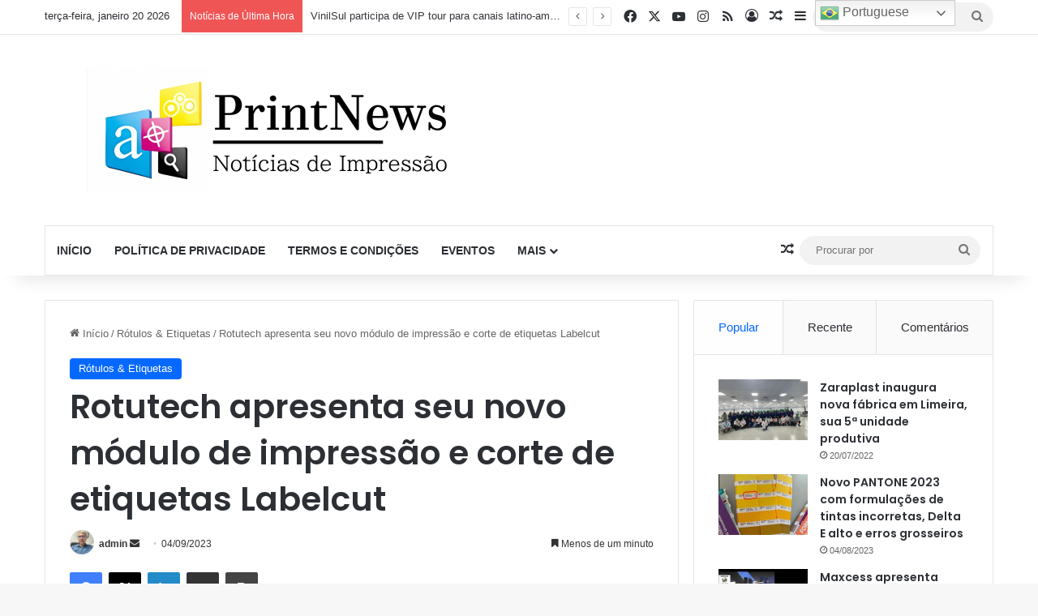

--- FILE ---
content_type: text/html; charset=UTF-8
request_url: https://printnews.com.br/rotutech-apresenta-seu-novo-modulo-de-impressao-e-corte-de-etiquetas-labelcut/
body_size: 150287
content:
<!DOCTYPE html>
<html lang="pt-BR" class="" data-skin="light" prefix="og: http://ogp.me/ns#">
<head>
	<meta charset="UTF-8" />
	<link rel="profile" href="https://gmpg.org/xfn/11" />
				<script type="text/javascript" class="_iub_cs_skip">
				var _iub = _iub || {};
				_iub.csConfiguration = _iub.csConfiguration || {};
				_iub.csConfiguration.siteId = "3106032";
				_iub.csConfiguration.cookiePolicyId = "95610825";
			</script>
			<script class="_iub_cs_skip" src="https://cs.iubenda.com/sync/3106032.js"></script>
			<title>Rotutech apresenta seu novo módulo de impressão e corte de etiquetas Labelcut &#8211; PrintNews</title>
<meta name='robots' content='max-image-preview:large' />
<link rel='dns-prefetch' href='//cdn.iubenda.com' />
<link rel='dns-prefetch' href='//analytics.aweber.com' />
<link rel="alternate" type="application/rss+xml" title="Feed para PrintNews &raquo;" href="https://printnews.com.br/feed/" />
<link rel="alternate" type="application/rss+xml" title="Feed de comentários para PrintNews &raquo;" href="https://printnews.com.br/comments/feed/" />

		<style type="text/css">
			:root{				
			--tie-preset-gradient-1: linear-gradient(135deg, rgba(6, 147, 227, 1) 0%, rgb(155, 81, 224) 100%);
			--tie-preset-gradient-2: linear-gradient(135deg, rgb(122, 220, 180) 0%, rgb(0, 208, 130) 100%);
			--tie-preset-gradient-3: linear-gradient(135deg, rgba(252, 185, 0, 1) 0%, rgba(255, 105, 0, 1) 100%);
			--tie-preset-gradient-4: linear-gradient(135deg, rgba(255, 105, 0, 1) 0%, rgb(207, 46, 46) 100%);
			--tie-preset-gradient-5: linear-gradient(135deg, rgb(238, 238, 238) 0%, rgb(169, 184, 195) 100%);
			--tie-preset-gradient-6: linear-gradient(135deg, rgb(74, 234, 220) 0%, rgb(151, 120, 209) 20%, rgb(207, 42, 186) 40%, rgb(238, 44, 130) 60%, rgb(251, 105, 98) 80%, rgb(254, 248, 76) 100%);
			--tie-preset-gradient-7: linear-gradient(135deg, rgb(255, 206, 236) 0%, rgb(152, 150, 240) 100%);
			--tie-preset-gradient-8: linear-gradient(135deg, rgb(254, 205, 165) 0%, rgb(254, 45, 45) 50%, rgb(107, 0, 62) 100%);
			--tie-preset-gradient-9: linear-gradient(135deg, rgb(255, 203, 112) 0%, rgb(199, 81, 192) 50%, rgb(65, 88, 208) 100%);
			--tie-preset-gradient-10: linear-gradient(135deg, rgb(255, 245, 203) 0%, rgb(182, 227, 212) 50%, rgb(51, 167, 181) 100%);
			--tie-preset-gradient-11: linear-gradient(135deg, rgb(202, 248, 128) 0%, rgb(113, 206, 126) 100%);
			--tie-preset-gradient-12: linear-gradient(135deg, rgb(2, 3, 129) 0%, rgb(40, 116, 252) 100%);
			--tie-preset-gradient-13: linear-gradient(135deg, #4D34FA, #ad34fa);
			--tie-preset-gradient-14: linear-gradient(135deg, #0057FF, #31B5FF);
			--tie-preset-gradient-15: linear-gradient(135deg, #FF007A, #FF81BD);
			--tie-preset-gradient-16: linear-gradient(135deg, #14111E, #4B4462);
			--tie-preset-gradient-17: linear-gradient(135deg, #F32758, #FFC581);

			
					--main-nav-background: #FFFFFF;
					--main-nav-secondry-background: rgba(0,0,0,0.03);
					--main-nav-primary-color: #0088ff;
					--main-nav-contrast-primary-color: #FFFFFF;
					--main-nav-text-color: #2c2f34;
					--main-nav-secondry-text-color: rgba(0,0,0,0.5);
					--main-nav-main-border-color: rgba(0,0,0,0.1);
					--main-nav-secondry-border-color: rgba(0,0,0,0.08);
				
			}
		</style>
	<link rel="alternate" title="oEmbed (JSON)" type="application/json+oembed" href="https://printnews.com.br/wp-json/oembed/1.0/embed?url=https%3A%2F%2Fprintnews.com.br%2Frotutech-apresenta-seu-novo-modulo-de-impressao-e-corte-de-etiquetas-labelcut%2F" />
<link rel="alternate" title="oEmbed (XML)" type="text/xml+oembed" href="https://printnews.com.br/wp-json/oembed/1.0/embed?url=https%3A%2F%2Fprintnews.com.br%2Frotutech-apresenta-seu-novo-modulo-de-impressao-e-corte-de-etiquetas-labelcut%2F&#038;format=xml" />

<meta property="og:title" content="Rotutech apresenta seu novo módulo de impressão e corte de etiquetas Labelcut - PrintNews" />
<meta property="og:type" content="article" />
<meta property="og:description" content="A Rotutech lançou o novo módulo de impressão e corte de etiquetas Labelcut, oferecendo flexibilidade" />
<meta property="og:url" content="https://printnews.com.br/rotutech-apresenta-seu-novo-modulo-de-impressao-e-corte-de-etiquetas-labelcut/" />
<meta property="og:site_name" content="PrintNews" />
<meta property="og:image" content="https://printnews.com.br/wp-content/uploads/2023/09/Rotutech-PRINTNEWS-780x470-1.jpg" />
<meta name="viewport" content="width=device-width, initial-scale=1.0" /><style id='wp-img-auto-sizes-contain-inline-css' type='text/css'>
img:is([sizes=auto i],[sizes^="auto," i]){contain-intrinsic-size:3000px 1500px}
/*# sourceURL=wp-img-auto-sizes-contain-inline-css */
</style>
<style id='wp-emoji-styles-inline-css' type='text/css'>

	img.wp-smiley, img.emoji {
		display: inline !important;
		border: none !important;
		box-shadow: none !important;
		height: 1em !important;
		width: 1em !important;
		margin: 0 0.07em !important;
		vertical-align: -0.1em !important;
		background: none !important;
		padding: 0 !important;
	}
/*# sourceURL=wp-emoji-styles-inline-css */
</style>
<style id='wp-block-library-inline-css' type='text/css'>
:root{--wp-block-synced-color:#7a00df;--wp-block-synced-color--rgb:122,0,223;--wp-bound-block-color:var(--wp-block-synced-color);--wp-editor-canvas-background:#ddd;--wp-admin-theme-color:#007cba;--wp-admin-theme-color--rgb:0,124,186;--wp-admin-theme-color-darker-10:#006ba1;--wp-admin-theme-color-darker-10--rgb:0,107,160.5;--wp-admin-theme-color-darker-20:#005a87;--wp-admin-theme-color-darker-20--rgb:0,90,135;--wp-admin-border-width-focus:2px}@media (min-resolution:192dpi){:root{--wp-admin-border-width-focus:1.5px}}.wp-element-button{cursor:pointer}:root .has-very-light-gray-background-color{background-color:#eee}:root .has-very-dark-gray-background-color{background-color:#313131}:root .has-very-light-gray-color{color:#eee}:root .has-very-dark-gray-color{color:#313131}:root .has-vivid-green-cyan-to-vivid-cyan-blue-gradient-background{background:linear-gradient(135deg,#00d084,#0693e3)}:root .has-purple-crush-gradient-background{background:linear-gradient(135deg,#34e2e4,#4721fb 50%,#ab1dfe)}:root .has-hazy-dawn-gradient-background{background:linear-gradient(135deg,#faaca8,#dad0ec)}:root .has-subdued-olive-gradient-background{background:linear-gradient(135deg,#fafae1,#67a671)}:root .has-atomic-cream-gradient-background{background:linear-gradient(135deg,#fdd79a,#004a59)}:root .has-nightshade-gradient-background{background:linear-gradient(135deg,#330968,#31cdcf)}:root .has-midnight-gradient-background{background:linear-gradient(135deg,#020381,#2874fc)}:root{--wp--preset--font-size--normal:16px;--wp--preset--font-size--huge:42px}.has-regular-font-size{font-size:1em}.has-larger-font-size{font-size:2.625em}.has-normal-font-size{font-size:var(--wp--preset--font-size--normal)}.has-huge-font-size{font-size:var(--wp--preset--font-size--huge)}.has-text-align-center{text-align:center}.has-text-align-left{text-align:left}.has-text-align-right{text-align:right}.has-fit-text{white-space:nowrap!important}#end-resizable-editor-section{display:none}.aligncenter{clear:both}.items-justified-left{justify-content:flex-start}.items-justified-center{justify-content:center}.items-justified-right{justify-content:flex-end}.items-justified-space-between{justify-content:space-between}.screen-reader-text{border:0;clip-path:inset(50%);height:1px;margin:-1px;overflow:hidden;padding:0;position:absolute;width:1px;word-wrap:normal!important}.screen-reader-text:focus{background-color:#ddd;clip-path:none;color:#444;display:block;font-size:1em;height:auto;left:5px;line-height:normal;padding:15px 23px 14px;text-decoration:none;top:5px;width:auto;z-index:100000}html :where(.has-border-color){border-style:solid}html :where([style*=border-top-color]){border-top-style:solid}html :where([style*=border-right-color]){border-right-style:solid}html :where([style*=border-bottom-color]){border-bottom-style:solid}html :where([style*=border-left-color]){border-left-style:solid}html :where([style*=border-width]){border-style:solid}html :where([style*=border-top-width]){border-top-style:solid}html :where([style*=border-right-width]){border-right-style:solid}html :where([style*=border-bottom-width]){border-bottom-style:solid}html :where([style*=border-left-width]){border-left-style:solid}html :where(img[class*=wp-image-]){height:auto;max-width:100%}:where(figure){margin:0 0 1em}html :where(.is-position-sticky){--wp-admin--admin-bar--position-offset:var(--wp-admin--admin-bar--height,0px)}@media screen and (max-width:600px){html :where(.is-position-sticky){--wp-admin--admin-bar--position-offset:0px}}

/*# sourceURL=wp-block-library-inline-css */
</style><style id='wp-block-heading-inline-css' type='text/css'>
h1:where(.wp-block-heading).has-background,h2:where(.wp-block-heading).has-background,h3:where(.wp-block-heading).has-background,h4:where(.wp-block-heading).has-background,h5:where(.wp-block-heading).has-background,h6:where(.wp-block-heading).has-background{padding:1.25em 2.375em}h1.has-text-align-left[style*=writing-mode]:where([style*=vertical-lr]),h1.has-text-align-right[style*=writing-mode]:where([style*=vertical-rl]),h2.has-text-align-left[style*=writing-mode]:where([style*=vertical-lr]),h2.has-text-align-right[style*=writing-mode]:where([style*=vertical-rl]),h3.has-text-align-left[style*=writing-mode]:where([style*=vertical-lr]),h3.has-text-align-right[style*=writing-mode]:where([style*=vertical-rl]),h4.has-text-align-left[style*=writing-mode]:where([style*=vertical-lr]),h4.has-text-align-right[style*=writing-mode]:where([style*=vertical-rl]),h5.has-text-align-left[style*=writing-mode]:where([style*=vertical-lr]),h5.has-text-align-right[style*=writing-mode]:where([style*=vertical-rl]),h6.has-text-align-left[style*=writing-mode]:where([style*=vertical-lr]),h6.has-text-align-right[style*=writing-mode]:where([style*=vertical-rl]){rotate:180deg}
/*# sourceURL=https://printnews.com.br/wp-includes/blocks/heading/style.min.css */
</style>
<style id='wp-block-list-inline-css' type='text/css'>
ol,ul{box-sizing:border-box}:root :where(.wp-block-list.has-background){padding:1.25em 2.375em}
/*# sourceURL=https://printnews.com.br/wp-includes/blocks/list/style.min.css */
</style>
<style id='wp-block-paragraph-inline-css' type='text/css'>
.is-small-text{font-size:.875em}.is-regular-text{font-size:1em}.is-large-text{font-size:2.25em}.is-larger-text{font-size:3em}.has-drop-cap:not(:focus):first-letter{float:left;font-size:8.4em;font-style:normal;font-weight:100;line-height:.68;margin:.05em .1em 0 0;text-transform:uppercase}body.rtl .has-drop-cap:not(:focus):first-letter{float:none;margin-left:.1em}p.has-drop-cap.has-background{overflow:hidden}:root :where(p.has-background){padding:1.25em 2.375em}:where(p.has-text-color:not(.has-link-color)) a{color:inherit}p.has-text-align-left[style*="writing-mode:vertical-lr"],p.has-text-align-right[style*="writing-mode:vertical-rl"]{rotate:180deg}
/*# sourceURL=https://printnews.com.br/wp-includes/blocks/paragraph/style.min.css */
</style>
<style id='global-styles-inline-css' type='text/css'>
:root{--wp--preset--aspect-ratio--square: 1;--wp--preset--aspect-ratio--4-3: 4/3;--wp--preset--aspect-ratio--3-4: 3/4;--wp--preset--aspect-ratio--3-2: 3/2;--wp--preset--aspect-ratio--2-3: 2/3;--wp--preset--aspect-ratio--16-9: 16/9;--wp--preset--aspect-ratio--9-16: 9/16;--wp--preset--color--black: #000000;--wp--preset--color--cyan-bluish-gray: #abb8c3;--wp--preset--color--white: #ffffff;--wp--preset--color--pale-pink: #f78da7;--wp--preset--color--vivid-red: #cf2e2e;--wp--preset--color--luminous-vivid-orange: #ff6900;--wp--preset--color--luminous-vivid-amber: #fcb900;--wp--preset--color--light-green-cyan: #7bdcb5;--wp--preset--color--vivid-green-cyan: #00d084;--wp--preset--color--pale-cyan-blue: #8ed1fc;--wp--preset--color--vivid-cyan-blue: #0693e3;--wp--preset--color--vivid-purple: #9b51e0;--wp--preset--color--global-color: #0088ff;--wp--preset--gradient--vivid-cyan-blue-to-vivid-purple: linear-gradient(135deg,rgb(6,147,227) 0%,rgb(155,81,224) 100%);--wp--preset--gradient--light-green-cyan-to-vivid-green-cyan: linear-gradient(135deg,rgb(122,220,180) 0%,rgb(0,208,130) 100%);--wp--preset--gradient--luminous-vivid-amber-to-luminous-vivid-orange: linear-gradient(135deg,rgb(252,185,0) 0%,rgb(255,105,0) 100%);--wp--preset--gradient--luminous-vivid-orange-to-vivid-red: linear-gradient(135deg,rgb(255,105,0) 0%,rgb(207,46,46) 100%);--wp--preset--gradient--very-light-gray-to-cyan-bluish-gray: linear-gradient(135deg,rgb(238,238,238) 0%,rgb(169,184,195) 100%);--wp--preset--gradient--cool-to-warm-spectrum: linear-gradient(135deg,rgb(74,234,220) 0%,rgb(151,120,209) 20%,rgb(207,42,186) 40%,rgb(238,44,130) 60%,rgb(251,105,98) 80%,rgb(254,248,76) 100%);--wp--preset--gradient--blush-light-purple: linear-gradient(135deg,rgb(255,206,236) 0%,rgb(152,150,240) 100%);--wp--preset--gradient--blush-bordeaux: linear-gradient(135deg,rgb(254,205,165) 0%,rgb(254,45,45) 50%,rgb(107,0,62) 100%);--wp--preset--gradient--luminous-dusk: linear-gradient(135deg,rgb(255,203,112) 0%,rgb(199,81,192) 50%,rgb(65,88,208) 100%);--wp--preset--gradient--pale-ocean: linear-gradient(135deg,rgb(255,245,203) 0%,rgb(182,227,212) 50%,rgb(51,167,181) 100%);--wp--preset--gradient--electric-grass: linear-gradient(135deg,rgb(202,248,128) 0%,rgb(113,206,126) 100%);--wp--preset--gradient--midnight: linear-gradient(135deg,rgb(2,3,129) 0%,rgb(40,116,252) 100%);--wp--preset--font-size--small: 13px;--wp--preset--font-size--medium: 20px;--wp--preset--font-size--large: 36px;--wp--preset--font-size--x-large: 42px;--wp--preset--spacing--20: 0.44rem;--wp--preset--spacing--30: 0.67rem;--wp--preset--spacing--40: 1rem;--wp--preset--spacing--50: 1.5rem;--wp--preset--spacing--60: 2.25rem;--wp--preset--spacing--70: 3.38rem;--wp--preset--spacing--80: 5.06rem;--wp--preset--shadow--natural: 6px 6px 9px rgba(0, 0, 0, 0.2);--wp--preset--shadow--deep: 12px 12px 50px rgba(0, 0, 0, 0.4);--wp--preset--shadow--sharp: 6px 6px 0px rgba(0, 0, 0, 0.2);--wp--preset--shadow--outlined: 6px 6px 0px -3px rgb(255, 255, 255), 6px 6px rgb(0, 0, 0);--wp--preset--shadow--crisp: 6px 6px 0px rgb(0, 0, 0);}:where(.is-layout-flex){gap: 0.5em;}:where(.is-layout-grid){gap: 0.5em;}body .is-layout-flex{display: flex;}.is-layout-flex{flex-wrap: wrap;align-items: center;}.is-layout-flex > :is(*, div){margin: 0;}body .is-layout-grid{display: grid;}.is-layout-grid > :is(*, div){margin: 0;}:where(.wp-block-columns.is-layout-flex){gap: 2em;}:where(.wp-block-columns.is-layout-grid){gap: 2em;}:where(.wp-block-post-template.is-layout-flex){gap: 1.25em;}:where(.wp-block-post-template.is-layout-grid){gap: 1.25em;}.has-black-color{color: var(--wp--preset--color--black) !important;}.has-cyan-bluish-gray-color{color: var(--wp--preset--color--cyan-bluish-gray) !important;}.has-white-color{color: var(--wp--preset--color--white) !important;}.has-pale-pink-color{color: var(--wp--preset--color--pale-pink) !important;}.has-vivid-red-color{color: var(--wp--preset--color--vivid-red) !important;}.has-luminous-vivid-orange-color{color: var(--wp--preset--color--luminous-vivid-orange) !important;}.has-luminous-vivid-amber-color{color: var(--wp--preset--color--luminous-vivid-amber) !important;}.has-light-green-cyan-color{color: var(--wp--preset--color--light-green-cyan) !important;}.has-vivid-green-cyan-color{color: var(--wp--preset--color--vivid-green-cyan) !important;}.has-pale-cyan-blue-color{color: var(--wp--preset--color--pale-cyan-blue) !important;}.has-vivid-cyan-blue-color{color: var(--wp--preset--color--vivid-cyan-blue) !important;}.has-vivid-purple-color{color: var(--wp--preset--color--vivid-purple) !important;}.has-black-background-color{background-color: var(--wp--preset--color--black) !important;}.has-cyan-bluish-gray-background-color{background-color: var(--wp--preset--color--cyan-bluish-gray) !important;}.has-white-background-color{background-color: var(--wp--preset--color--white) !important;}.has-pale-pink-background-color{background-color: var(--wp--preset--color--pale-pink) !important;}.has-vivid-red-background-color{background-color: var(--wp--preset--color--vivid-red) !important;}.has-luminous-vivid-orange-background-color{background-color: var(--wp--preset--color--luminous-vivid-orange) !important;}.has-luminous-vivid-amber-background-color{background-color: var(--wp--preset--color--luminous-vivid-amber) !important;}.has-light-green-cyan-background-color{background-color: var(--wp--preset--color--light-green-cyan) !important;}.has-vivid-green-cyan-background-color{background-color: var(--wp--preset--color--vivid-green-cyan) !important;}.has-pale-cyan-blue-background-color{background-color: var(--wp--preset--color--pale-cyan-blue) !important;}.has-vivid-cyan-blue-background-color{background-color: var(--wp--preset--color--vivid-cyan-blue) !important;}.has-vivid-purple-background-color{background-color: var(--wp--preset--color--vivid-purple) !important;}.has-black-border-color{border-color: var(--wp--preset--color--black) !important;}.has-cyan-bluish-gray-border-color{border-color: var(--wp--preset--color--cyan-bluish-gray) !important;}.has-white-border-color{border-color: var(--wp--preset--color--white) !important;}.has-pale-pink-border-color{border-color: var(--wp--preset--color--pale-pink) !important;}.has-vivid-red-border-color{border-color: var(--wp--preset--color--vivid-red) !important;}.has-luminous-vivid-orange-border-color{border-color: var(--wp--preset--color--luminous-vivid-orange) !important;}.has-luminous-vivid-amber-border-color{border-color: var(--wp--preset--color--luminous-vivid-amber) !important;}.has-light-green-cyan-border-color{border-color: var(--wp--preset--color--light-green-cyan) !important;}.has-vivid-green-cyan-border-color{border-color: var(--wp--preset--color--vivid-green-cyan) !important;}.has-pale-cyan-blue-border-color{border-color: var(--wp--preset--color--pale-cyan-blue) !important;}.has-vivid-cyan-blue-border-color{border-color: var(--wp--preset--color--vivid-cyan-blue) !important;}.has-vivid-purple-border-color{border-color: var(--wp--preset--color--vivid-purple) !important;}.has-vivid-cyan-blue-to-vivid-purple-gradient-background{background: var(--wp--preset--gradient--vivid-cyan-blue-to-vivid-purple) !important;}.has-light-green-cyan-to-vivid-green-cyan-gradient-background{background: var(--wp--preset--gradient--light-green-cyan-to-vivid-green-cyan) !important;}.has-luminous-vivid-amber-to-luminous-vivid-orange-gradient-background{background: var(--wp--preset--gradient--luminous-vivid-amber-to-luminous-vivid-orange) !important;}.has-luminous-vivid-orange-to-vivid-red-gradient-background{background: var(--wp--preset--gradient--luminous-vivid-orange-to-vivid-red) !important;}.has-very-light-gray-to-cyan-bluish-gray-gradient-background{background: var(--wp--preset--gradient--very-light-gray-to-cyan-bluish-gray) !important;}.has-cool-to-warm-spectrum-gradient-background{background: var(--wp--preset--gradient--cool-to-warm-spectrum) !important;}.has-blush-light-purple-gradient-background{background: var(--wp--preset--gradient--blush-light-purple) !important;}.has-blush-bordeaux-gradient-background{background: var(--wp--preset--gradient--blush-bordeaux) !important;}.has-luminous-dusk-gradient-background{background: var(--wp--preset--gradient--luminous-dusk) !important;}.has-pale-ocean-gradient-background{background: var(--wp--preset--gradient--pale-ocean) !important;}.has-electric-grass-gradient-background{background: var(--wp--preset--gradient--electric-grass) !important;}.has-midnight-gradient-background{background: var(--wp--preset--gradient--midnight) !important;}.has-small-font-size{font-size: var(--wp--preset--font-size--small) !important;}.has-medium-font-size{font-size: var(--wp--preset--font-size--medium) !important;}.has-large-font-size{font-size: var(--wp--preset--font-size--large) !important;}.has-x-large-font-size{font-size: var(--wp--preset--font-size--x-large) !important;}
/*# sourceURL=global-styles-inline-css */
</style>

<style id='classic-theme-styles-inline-css' type='text/css'>
/*! This file is auto-generated */
.wp-block-button__link{color:#fff;background-color:#32373c;border-radius:9999px;box-shadow:none;text-decoration:none;padding:calc(.667em + 2px) calc(1.333em + 2px);font-size:1.125em}.wp-block-file__button{background:#32373c;color:#fff;text-decoration:none}
/*# sourceURL=/wp-includes/css/classic-themes.min.css */
</style>
<link rel='stylesheet' id='tie-css-base-css' href='https://printnews.com.br/wp-content/themes/jannah/assets/css/base.min.css?ver=7.6.4' type='text/css' media='all' />
<link rel='stylesheet' id='tie-css-styles-css' href='https://printnews.com.br/wp-content/themes/jannah/assets/css/style.min.css?ver=7.6.4' type='text/css' media='all' />
<link rel='stylesheet' id='tie-css-widgets-css' href='https://printnews.com.br/wp-content/themes/jannah/assets/css/widgets.min.css?ver=7.6.4' type='text/css' media='all' />
<link rel='stylesheet' id='tie-css-helpers-css' href='https://printnews.com.br/wp-content/themes/jannah/assets/css/helpers.min.css?ver=7.6.4' type='text/css' media='all' />
<link rel='stylesheet' id='tie-fontawesome5-css' href='https://printnews.com.br/wp-content/themes/jannah/assets/css/fontawesome.css?ver=7.6.4' type='text/css' media='all' />
<link rel='stylesheet' id='tie-css-ilightbox-css' href='https://printnews.com.br/wp-content/themes/jannah/assets/ilightbox/dark-skin/skin.css?ver=7.6.4' type='text/css' media='all' />
<link rel='stylesheet' id='tie-css-single-css' href='https://printnews.com.br/wp-content/themes/jannah/assets/css/single.min.css?ver=7.6.4' type='text/css' media='all' />
<link rel='stylesheet' id='tie-css-print-css' href='https://printnews.com.br/wp-content/themes/jannah/assets/css/print.css?ver=7.6.4' type='text/css' media='print' />
<style id='tie-css-print-inline-css' type='text/css'>
.wf-active .logo-text,.wf-active h1,.wf-active h2,.wf-active h3,.wf-active h4,.wf-active h5,.wf-active h6,.wf-active .the-subtitle{font-family: 'Poppins';}#main-nav .main-menu > ul > li > a{text-transform: uppercase;}#header-notification-bar{background: var( --tie-preset-gradient-13 );}#header-notification-bar{--tie-buttons-color: #FFFFFF;--tie-buttons-border-color: #FFFFFF;--tie-buttons-hover-color: #e1e1e1;--tie-buttons-hover-text: #000000;}#header-notification-bar{--tie-buttons-text: #000000;}.tie-cat-2,.tie-cat-item-2 > span{background-color:#e67e22 !important;color:#FFFFFF !important;}.tie-cat-2:after{border-top-color:#e67e22 !important;}.tie-cat-2:hover{background-color:#c86004 !important;}.tie-cat-2:hover:after{border-top-color:#c86004 !important;}.tie-cat-9,.tie-cat-item-9 > span{background-color:#2ecc71 !important;color:#FFFFFF !important;}.tie-cat-9:after{border-top-color:#2ecc71 !important;}.tie-cat-9:hover{background-color:#10ae53 !important;}.tie-cat-9:hover:after{border-top-color:#10ae53 !important;}.tie-cat-14,.tie-cat-item-14 > span{background-color:#9b59b6 !important;color:#FFFFFF !important;}.tie-cat-14:after{border-top-color:#9b59b6 !important;}.tie-cat-14:hover{background-color:#7d3b98 !important;}.tie-cat-14:hover:after{border-top-color:#7d3b98 !important;}.tie-cat-17,.tie-cat-item-17 > span{background-color:#34495e !important;color:#FFFFFF !important;}.tie-cat-17:after{border-top-color:#34495e !important;}.tie-cat-17:hover{background-color:#162b40 !important;}.tie-cat-17:hover:after{border-top-color:#162b40 !important;}.tie-cat-18,.tie-cat-item-18 > span{background-color:#795548 !important;color:#FFFFFF !important;}.tie-cat-18:after{border-top-color:#795548 !important;}.tie-cat-18:hover{background-color:#5b372a !important;}.tie-cat-18:hover:after{border-top-color:#5b372a !important;}.tie-cat-19,.tie-cat-item-19 > span{background-color:#4CAF50 !important;color:#FFFFFF !important;}.tie-cat-19:after{border-top-color:#4CAF50 !important;}.tie-cat-19:hover{background-color:#2e9132 !important;}.tie-cat-19:hover:after{border-top-color:#2e9132 !important;}.meta-views.meta-item .tie-icon-fire:before{content: "\f06e" !important;}@media (max-width: 991px){.side-aside.normal-side{background: #2f88d6;background: -webkit-linear-gradient(135deg,#5933a2,#2f88d6 );background: -moz-linear-gradient(135deg,#5933a2,#2f88d6 );background: -o-linear-gradient(135deg,#5933a2,#2f88d6 );background: linear-gradient(135deg,#2f88d6,#5933a2 );}}
/*# sourceURL=tie-css-print-inline-css */
</style>

<script  type="text/javascript" class=" _iub_cs_skip" type="text/javascript" id="iubenda-head-inline-scripts-0">
/* <![CDATA[ */
            var _iub = _iub || [];
            _iub.csConfiguration ={"floatingPreferencesButtonDisplay":"bottom-right","lang":"pt-BR","siteId":"3106032","cookiePolicyId":"95610825","whitelabel":false,"banner":{"closeButtonDisplay":false,"listPurposes":true,"explicitWithdrawal":true,"rejectButtonDisplay":true,"acceptButtonDisplay":true,"customizeButtonDisplay":true,"closeButtonRejects":true,"position":"bottom","style":"dark"},"perPurposeConsent":true,"googleAdditionalConsentMode":true,"enableTcf":true,"tcfPurposes":{"1":true,"2":"consent_only","3":"consent_only","4":"consent_only","5":"consent_only","6":"consent_only","7":"consent_only","8":"consent_only","9":"consent_only","10":"consent_only"}}; 
//# sourceURL=iubenda-head-inline-scripts-0
/* ]]> */
</script>
<script  type="text/javascript" class=" _iub_cs_skip" type="text/javascript" src="//cdn.iubenda.com/cs/tcf/stub-v2.js?ver=3.12.5" id="iubenda-head-scripts-0-js"></script>
<script  type="text/javascript" class=" _iub_cs_skip" type="text/javascript" src="//cdn.iubenda.com/cs/tcf/safe-tcf-v2.js?ver=3.12.5" id="iubenda-head-scripts-1-js"></script>
<script  type="text/javascript" charset="UTF-8" async="" class=" _iub_cs_skip" type="text/javascript" src="//cdn.iubenda.com/cs/iubenda_cs.js?ver=3.12.5" id="iubenda-head-scripts-2-js"></script>
<script type="text/javascript" src="//analytics.aweber.com/js/awt_analytics.js?id=fbvY&amp;ver=v7.3.30" id="script-js"></script>
<script type="text/javascript" src="https://printnews.com.br/wp-includes/js/jquery/jquery.min.js?ver=3.7.1" id="jquery-core-js"></script>
<script type="text/javascript" src="https://printnews.com.br/wp-includes/js/jquery/jquery-migrate.min.js?ver=3.4.1" id="jquery-migrate-js"></script>
<link rel="https://api.w.org/" href="https://printnews.com.br/wp-json/" /><link rel="alternate" title="JSON" type="application/json" href="https://printnews.com.br/wp-json/wp/v2/posts/3279" /><link rel="EditURI" type="application/rsd+xml" title="RSD" href="https://printnews.com.br/xmlrpc.php?rsd" />
<meta name="generator" content="WordPress 6.9" />
<link rel="canonical" href="https://printnews.com.br/rotutech-apresenta-seu-novo-modulo-de-impressao-e-corte-de-etiquetas-labelcut/" />
<link rel='shortlink' href='https://printnews.com.br/?p=3279' />
 <meta name="description" content="A Rotutech lançou o novo módulo de impressão e corte de etiquetas Labelcut, oferecendo flexibilidade e soluções personalizadas para pequenas e médias" /><meta http-equiv="X-UA-Compatible" content="IE=edge">
<link rel="icon" href="https://printnews.com.br/wp-content/uploads/2025/08/cropped-Logo-completa-fundo-transparente-32x32.png" sizes="32x32" />
<link rel="icon" href="https://printnews.com.br/wp-content/uploads/2025/08/cropped-Logo-completa-fundo-transparente-192x192.png" sizes="192x192" />
<link rel="apple-touch-icon" href="https://printnews.com.br/wp-content/uploads/2025/08/cropped-Logo-completa-fundo-transparente-180x180.png" />
<meta name="msapplication-TileImage" content="https://printnews.com.br/wp-content/uploads/2025/08/cropped-Logo-completa-fundo-transparente-270x270.png" />
</head>

<body id="tie-body" class="wp-singular post-template-default single single-post postid-3279 single-format-standard wp-theme-jannah wrapper-has-shadow block-head-1 magazine1 is-thumb-overlay-disabled is-desktop is-header-layout-3 sidebar-right has-sidebar post-layout-1 narrow-title-narrow-media is-standard-format has-mobile-share hide_share_post_top hide_share_post_bottom">



<div class="background-overlay">

	<div id="tie-container" class="site tie-container">

		
		<div id="tie-wrapper">
			
<header id="theme-header" class="theme-header header-layout-3 main-nav-light main-nav-default-light main-nav-below main-nav-boxed no-stream-item top-nav-active top-nav-light top-nav-default-light top-nav-above has-shadow has-normal-width-logo mobile-header-default">
	
<nav id="top-nav"  class="has-date-breaking-components top-nav header-nav has-breaking-news" aria-label="Navegação Secundária">
	<div class="container">
		<div class="topbar-wrapper">

			
					<div class="topbar-today-date">
						terça-feira, janeiro 20 2026					</div>
					
			<div class="tie-alignleft">
				
<div class="breaking controls-is-active">

	<span class="breaking-title">
		<span class="tie-icon-bolt breaking-icon" aria-hidden="true"></span>
		<span class="breaking-title-text">Notícias de Última Hora</span>
	</span>

	<ul id="breaking-news-in-header" class="breaking-news" data-type="reveal" data-arrows="true">

		
							<li class="news-item">
								<a href="https://printnews.com.br/mercado-global-de-impressao-deve-crescer-para-us-9697-bilhoes-de-2026-a-2030-embalagem-e-impressao-digital-lideram-transformacao/">Mercado Global de Impressão Deve Crescer para US$ 969,7 Bilhões de 2026 a 2030: Embalagem e Impressão Digital Lideram Transformação</a>
							</li>

							
							<li class="news-item">
								<a href="https://printnews.com.br/centradas-em-beneficios-aos-expositores-e-visitantes-flexo-labels-expo-e-flexo-pack-anunciam-pacote-de-inovacoes/">Centradas em benefícios aos expositores e visitantes, Flexo &amp; Labels Expo e Flexo &amp; Pack anunciam pacote de inovações</a>
							</li>

							
							<li class="news-item">
								<a href="https://printnews.com.br/vinilsul-participa-de-vip-tour-para-canais-latino-americanos-da-epson-na-china-e-celebra-sucesso-comercial-da-nova-surecolor-g6070/">VinilSul participa de VIP tour para canais latino-americanos da Epson na China e celebra sucesso comercial da nova SureColor G6070</a>
							</li>

							
							<li class="news-item">
								<a href="https://printnews.com.br/pantone-cor-do-ano-2026-cloud-dancer-e-o-novo-luxo-do-branco-na-impressao/">Pantone Cor do Ano 2026: Cloud Dancer e o “novo luxo” do branco na impressão</a>
							</li>

							
							<li class="news-item">
								<a href="https://printnews.com.br/bobst-e-parceiros-traz-ao-brasil-as-inovacoes-que-estao-redefinindo-a-sustentabilidade-e-a-produtividade-em-embalagens-flexiveis-e-rotulos/">BOBST e parceiros traz ao Brasil as inovações que estão redefinindo a sustentabilidade e a produtividade em embalagens flexíveis e rótulos</a>
							</li>

							
							<li class="news-item">
								<a href="https://printnews.com.br/joao-scortecci-e-reeleito-presidente-da-abigraf-regional-sao-paulo/">João Scortecci é reeleito Presidente da Abigraf Regional São Paulo</a>
							</li>

							
							<li class="news-item">
								<a href="https://printnews.com.br/hybrid-software-helix-lanca-o-primeiro-rip-industrial-para-jato-de-tinta-nativo-para-gpu-do-mundo/">Hybrid Software Helix lança o primeiro RIP industrial para jato de tinta nativo para GPU do mundo</a>
							</li>

							
							<li class="news-item">
								<a href="https://printnews.com.br/durst-anuncia-novo-modelo-para-sua-linha-p5-a-p5-smp/">Durst anuncia novo modelo para sua linha P5, a P5 SMP</a>
							</li>

							
							<li class="news-item">
								<a href="https://printnews.com.br/abigraf-nacional-e-gs1-brasil-assinam-parceria-para-ampliar-uso-dos-codigos-2d-em-produtos-impressos/">Abigraf Nacional e GS1 Brasil assinam parceria para ampliar uso dos códigos 2D em produtos impressos</a>
							</li>

							
							<li class="news-item">
								<a href="https://printnews.com.br/mazzucco-rotulos-e-etiquetas-amplia-velocidade-e-produtividade-com-nova-impressora-weigang-zjr-350/">Mazzucco Rótulos e Etiquetas amplia velocidade e produtividade com nova impressora Weigang ZJR-350</a>
							</li>

							
	</ul>
</div><!-- #breaking /-->
			</div><!-- .tie-alignleft /-->

			<div class="tie-alignright">
				<ul class="components"> <li class="social-icons-item"><a class="social-link facebook-social-icon" rel="external noopener nofollow" target="_blank" href="https://l.facebook.com/l.php?u=https%3A%2F%2Ffb.me%2Fprintnews.com.br&#038;h=AT2ve_0oxVC_TCZgCq7G58ULzaEdXj0DODOffZKxZDUY1S8rOxmSpeYCRaL1JzewLRV-6NKMGaFm1bC4JyqsjkbNjjCw4APgBAhkrwbIZN9blXGgk7gQut1fkY_xXOj3RhbGNOj4MFuNddQ3sVbKvg"><span class="tie-social-icon tie-icon-facebook"></span><span class="screen-reader-text">Facebook</span></a></li><li class="social-icons-item"><a class="social-link twitter-social-icon" rel="external noopener nofollow" target="_blank" href="#"><span class="tie-social-icon tie-icon-twitter"></span><span class="screen-reader-text">X</span></a></li><li class="social-icons-item"><a class="social-link youtube-social-icon" rel="external noopener nofollow" target="_blank" href="#"><span class="tie-social-icon tie-icon-youtube"></span><span class="screen-reader-text">YouTube</span></a></li><li class="social-icons-item"><a class="social-link instagram-social-icon" rel="external noopener nofollow" target="_blank" href="#"><span class="tie-social-icon tie-icon-instagram"></span><span class="screen-reader-text">Instagram</span></a></li><li class="social-icons-item"><a class="social-link rss-social-icon" rel="external noopener nofollow" target="_blank" href="https://printnews.com.br/feed/"><span class="tie-social-icon tie-icon-feed"></span><span class="screen-reader-text">RSS</span></a></li> 
	
		<li class=" popup-login-icon menu-item custom-menu-link">
			<a href="#" class="lgoin-btn tie-popup-trigger">
				<span class="tie-icon-author" aria-hidden="true"></span>
				<span class="screen-reader-text">Entrar</span>			</a>
		</li>

				<li class="random-post-icon menu-item custom-menu-link">
		<a href="/rotutech-apresenta-seu-novo-modulo-de-impressao-e-corte-de-etiquetas-labelcut/?random-post=1" class="random-post" title="Artigo aleatório" rel="nofollow">
			<span class="tie-icon-random" aria-hidden="true"></span>
			<span class="screen-reader-text">Artigo aleatório</span>
		</a>
	</li>
		<li class="side-aside-nav-icon menu-item custom-menu-link">
		<a href="#">
			<span class="tie-icon-navicon" aria-hidden="true"></span>
			<span class="screen-reader-text">Barra Lateral</span>
		</a>
	</li>
				<li class="search-bar menu-item custom-menu-link" aria-label="Busca">
				<form method="get" id="search" action="https://printnews.com.br/">
					<input id="search-input"  inputmode="search" type="text" name="s" title="Procurar por" placeholder="Procurar por" />
					<button id="search-submit" type="submit">
						<span class="tie-icon-search tie-search-icon" aria-hidden="true"></span>
						<span class="screen-reader-text">Procurar por</span>
					</button>
				</form>
			</li>
			</ul><!-- Components -->			</div><!-- .tie-alignright /-->

		</div><!-- .topbar-wrapper /-->
	</div><!-- .container /-->
</nav><!-- #top-nav /-->

<div class="container header-container">
	<div class="tie-row logo-row">

		
		<div class="logo-wrapper">
			<div class="tie-col-md-4 logo-container clearfix">
				<div id="mobile-header-components-area_1" class="mobile-header-components"><ul class="components"><li class="mobile-component_menu custom-menu-link"><a href="#" id="mobile-menu-icon" class=""><span class="tie-mobile-menu-icon nav-icon is-layout-1"></span><span class="screen-reader-text">Menu</span></a></li></ul></div>
		<div id="logo" class="image-logo" >

			
			<a title="PrintNews" href="https://printnews.com.br/">
				
				<picture class="tie-logo-default tie-logo-picture">
					
					<source class="tie-logo-source-default tie-logo-source" srcset="https://printnews.com.br/wp-content/uploads/2025/08/LOGO-PRINTNEWS-NEW-V_0.png">
					<img class="tie-logo-img-default tie-logo-img" src="https://printnews.com.br/wp-content/uploads/2025/08/LOGO-PRINTNEWS-NEW-V_0.png" alt="PrintNews" width="555" height="155" style="max-height:155px; width: auto;" />
				</picture>
						</a>

			
		</div><!-- #logo /-->

		<div id="mobile-header-components-area_2" class="mobile-header-components"><ul class="components"><li class="mobile-component_search custom-menu-link">
				<a href="#" class="tie-search-trigger-mobile">
					<span class="tie-icon-search tie-search-icon" aria-hidden="true"></span>
					<span class="screen-reader-text">Procurar por</span>
				</a>
			</li></ul></div>			</div><!-- .tie-col /-->
		</div><!-- .logo-wrapper /-->

		
	</div><!-- .tie-row /-->
</div><!-- .container /-->

<div class="main-nav-wrapper">
	<nav id="main-nav" data-skin="search-in-main-nav" class="main-nav header-nav live-search-parent menu-style-default menu-style-solid-bg"  aria-label="Navegação Primária">
		<div class="container">

			<div class="main-menu-wrapper">

				
				<div id="menu-components-wrap">

					
					<div class="main-menu main-menu-wrap">
						<div id="main-nav-menu" class="main-menu header-menu"><ul id="menu-tielabs-main-menu" class="menu"><li id="menu-item-978" class="menu-item menu-item-type-custom menu-item-object-custom menu-item-home menu-item-978"><a href="https://printnews.com.br/">Início</a></li>
<li id="menu-item-2402" class="menu-item menu-item-type-post_type menu-item-object-page menu-item-2402"><a href="https://printnews.com.br/politica-de-privacidade/">Política de Privacidade</a></li>
<li id="menu-item-2403" class="menu-item menu-item-type-post_type menu-item-object-page menu-item-2403"><a href="https://printnews.com.br/termos-e-condicoes/">Termos e Condições</a></li>
<li id="menu-item-1038" class="menu-item menu-item-type-taxonomy menu-item-object-category menu-item-1038"><a href="https://printnews.com.br/category/eventos/">Eventos</a></li>
<li id="menu-item-988" class="menu-item menu-item-type-custom menu-item-object-custom menu-item-has-children menu-item-988"><a href="#">Mais</a>
<ul class="sub-menu menu-sub-content">
	<li id="menu-item-1027" class="menu-item menu-item-type-taxonomy menu-item-object-category menu-item-1027"><a href="https://printnews.com.br/category/embalagensflexiveis/">Embalagens Flexíveis</a></li>
	<li id="menu-item-1028" class="menu-item menu-item-type-taxonomy menu-item-object-category menu-item-1028"><a href="https://printnews.com.br/category/embalagens-gerais/">Embalagens Gerais</a></li>
	<li id="menu-item-1029" class="menu-item menu-item-type-taxonomy menu-item-object-category menu-item-1029"><a href="https://printnews.com.br/category/flexografia/">Flexografia</a></li>
	<li id="menu-item-1030" class="menu-item menu-item-type-taxonomy menu-item-object-category menu-item-1030"><a href="https://printnews.com.br/category/impressao-digital/">Impressão Digital</a></li>
	<li id="menu-item-1031" class="menu-item menu-item-type-taxonomy menu-item-object-category menu-item-1031"><a href="https://printnews.com.br/category/negocios-graficos/">Negócios</a></li>
	<li id="menu-item-1032" class="menu-item menu-item-type-taxonomy menu-item-object-category menu-item-1032"><a href="https://printnews.com.br/category/offset/">offset</a></li>
	<li id="menu-item-1033" class="menu-item menu-item-type-taxonomy menu-item-object-category menu-item-1033"><a href="https://printnews.com.br/category/papelaoondulado/">Papelão Ondulado</a></li>
	<li id="menu-item-1034" class="menu-item menu-item-type-taxonomy menu-item-object-category menu-item-1034"><a href="https://printnews.com.br/category/rotogravura/">Rotogravura</a></li>
	<li id="menu-item-1035" class="menu-item menu-item-type-taxonomy menu-item-object-category current-post-ancestor current-menu-parent current-post-parent menu-item-1035"><a href="https://printnews.com.br/category/rototuloseetiquetas/">Rótulos &amp; Etiquetas</a></li>
	<li id="menu-item-1036" class="menu-item menu-item-type-taxonomy menu-item-object-category menu-item-1036"><a href="https://printnews.com.br/category/serigrafia-silk-screen/">Serigrafia Silk Screen</a></li>
	<li id="menu-item-1037" class="menu-item menu-item-type-taxonomy menu-item-object-category menu-item-1037"><a href="https://printnews.com.br/category/signs-grandes-formatos/">Signs &amp; Grandes Formatos</a></li>
</ul>
</li>
</ul></div>					</div><!-- .main-menu /-->

					<ul class="components">	<li class="random-post-icon menu-item custom-menu-link">
		<a href="/rotutech-apresenta-seu-novo-modulo-de-impressao-e-corte-de-etiquetas-labelcut/?random-post=1" class="random-post" title="Artigo aleatório" rel="nofollow">
			<span class="tie-icon-random" aria-hidden="true"></span>
			<span class="screen-reader-text">Artigo aleatório</span>
		</a>
	</li>
				<li class="search-bar menu-item custom-menu-link" aria-label="Busca">
				<form method="get" id="search" action="https://printnews.com.br/">
					<input id="search-input" class="is-ajax-search"  inputmode="search" type="text" name="s" title="Procurar por" placeholder="Procurar por" />
					<button id="search-submit" type="submit">
						<span class="tie-icon-search tie-search-icon" aria-hidden="true"></span>
						<span class="screen-reader-text">Procurar por</span>
					</button>
				</form>
			</li>
			</ul><!-- Components -->
				</div><!-- #menu-components-wrap /-->
			</div><!-- .main-menu-wrapper /-->
		</div><!-- .container /-->

			</nav><!-- #main-nav /-->
</div><!-- .main-nav-wrapper /-->

</header>

<div id="content" class="site-content container"><div id="main-content-row" class="tie-row main-content-row">

<div class="main-content tie-col-md-8 tie-col-xs-12" role="main">

	
	<article id="the-post" class="container-wrapper post-content tie-standard">

		
<header class="entry-header-outer">

	<nav id="breadcrumb"><a href="https://printnews.com.br/"><span class="tie-icon-home" aria-hidden="true"></span> Início</a><em class="delimiter">/</em><a href="https://printnews.com.br/category/rototuloseetiquetas/">Rótulos &amp; Etiquetas</a><em class="delimiter">/</em><span class="current">Rotutech apresenta seu novo módulo de impressão e corte de etiquetas Labelcut</span></nav><script type="application/ld+json">{"@context":"http:\/\/schema.org","@type":"BreadcrumbList","@id":"#Breadcrumb","itemListElement":[{"@type":"ListItem","position":1,"item":{"name":"In\u00edcio","@id":"https:\/\/printnews.com.br\/"}},{"@type":"ListItem","position":2,"item":{"name":"R\u00f3tulos &amp; Etiquetas","@id":"https:\/\/printnews.com.br\/category\/rototuloseetiquetas\/"}}]}</script>
	<div class="entry-header">

		<span class="post-cat-wrap"><a class="post-cat tie-cat-25" href="https://printnews.com.br/category/rototuloseetiquetas/">Rótulos &amp; Etiquetas</a></span>
		<h1 class="post-title entry-title">
			Rotutech apresenta seu novo módulo de impressão e corte de etiquetas Labelcut		</h1>

		<div class="single-post-meta post-meta clearfix"><span class="author-meta single-author with-avatars"><span class="meta-item meta-author-wrapper meta-author-1">
						<span class="meta-author-avatar">
							<a href="https://printnews.com.br/author/paulosergio/"><img alt='Foto de admin' src='https://secure.gravatar.com/avatar/7265d8e89b2fe7be78fb0c3ccc0f0e47f2fe670621be9fdd90da72dd82a182ae?s=140&#038;d=mm&#038;r=g' srcset='https://secure.gravatar.com/avatar/7265d8e89b2fe7be78fb0c3ccc0f0e47f2fe670621be9fdd90da72dd82a182ae?s=280&#038;d=mm&#038;r=g 2x' class='avatar avatar-140 photo' height='140' width='140' decoding='async'/></a>
						</span>
					<span class="meta-author"><a href="https://printnews.com.br/author/paulosergio/" class="author-name tie-icon" title="admin">admin</a></span>
						<a href="mailto:scarpeta@terra.com.br" class="author-email-link" target="_blank" rel="nofollow noopener" title="Mande um e-mail">
							<span class="tie-icon-envelope" aria-hidden="true"></span>
							<span class="screen-reader-text">Mande um e-mail</span>
						</a>
					</span></span><span class="date meta-item tie-icon">04/09/2023</span><div class="tie-alignright"><span class="meta-reading-time meta-item"><span class="tie-icon-bookmark" aria-hidden="true"></span> Menos de um minuto</span> </div></div><!-- .post-meta -->	</div><!-- .entry-header /-->

	
	
</header><!-- .entry-header-outer /-->



		<div id="share-buttons-top" class="share-buttons share-buttons-top">
			<div class="share-links  icons-only">
				
				<a href="https://www.facebook.com/sharer.php?u=https://printnews.com.br/rotutech-apresenta-seu-novo-modulo-de-impressao-e-corte-de-etiquetas-labelcut/" rel="external noopener nofollow" title="Facebook" target="_blank" class="facebook-share-btn " data-raw="https://www.facebook.com/sharer.php?u={post_link}">
					<span class="share-btn-icon tie-icon-facebook"></span> <span class="screen-reader-text">Facebook</span>
				</a>
				<a href="https://x.com/intent/post?text=Rotutech%20apresenta%20seu%20novo%20m%C3%B3dulo%20de%20impress%C3%A3o%20e%20corte%20de%20etiquetas%20Labelcut&#038;url=https://printnews.com.br/rotutech-apresenta-seu-novo-modulo-de-impressao-e-corte-de-etiquetas-labelcut/" rel="external noopener nofollow" title="X" target="_blank" class="twitter-share-btn " data-raw="https://x.com/intent/post?text={post_title}&amp;url={post_link}">
					<span class="share-btn-icon tie-icon-twitter"></span> <span class="screen-reader-text">X</span>
				</a>
				<a href="https://www.linkedin.com/shareArticle?mini=true&#038;url=https://printnews.com.br/rotutech-apresenta-seu-novo-modulo-de-impressao-e-corte-de-etiquetas-labelcut/&#038;title=Rotutech%20apresenta%20seu%20novo%20m%C3%B3dulo%20de%20impress%C3%A3o%20e%20corte%20de%20etiquetas%20Labelcut" rel="external noopener nofollow" title="Linkedin" target="_blank" class="linkedin-share-btn " data-raw="https://www.linkedin.com/shareArticle?mini=true&amp;url={post_full_link}&amp;title={post_title}">
					<span class="share-btn-icon tie-icon-linkedin"></span> <span class="screen-reader-text">Linkedin</span>
				</a>
				<a href="https://api.whatsapp.com/send?text=Rotutech%20apresenta%20seu%20novo%20m%C3%B3dulo%20de%20impress%C3%A3o%20e%20corte%20de%20etiquetas%20Labelcut%20https://printnews.com.br/rotutech-apresenta-seu-novo-modulo-de-impressao-e-corte-de-etiquetas-labelcut/" rel="external noopener nofollow" title="WhatsApp" target="_blank" class="whatsapp-share-btn " data-raw="https://api.whatsapp.com/send?text={post_title}%20{post_link}">
					<span class="share-btn-icon tie-icon-whatsapp"></span> <span class="screen-reader-text">WhatsApp</span>
				</a>
				<a href="https://telegram.me/share/url?url=https://printnews.com.br/rotutech-apresenta-seu-novo-modulo-de-impressao-e-corte-de-etiquetas-labelcut/&text=Rotutech%20apresenta%20seu%20novo%20m%C3%B3dulo%20de%20impress%C3%A3o%20e%20corte%20de%20etiquetas%20Labelcut" rel="external noopener nofollow" title="Telegram" target="_blank" class="telegram-share-btn " data-raw="https://telegram.me/share/url?url={post_link}&text={post_title}">
					<span class="share-btn-icon tie-icon-paper-plane"></span> <span class="screen-reader-text">Telegram</span>
				</a>
				<a href="mailto:?subject=Rotutech%20apresenta%20seu%20novo%20m%C3%B3dulo%20de%20impress%C3%A3o%20e%20corte%20de%20etiquetas%20Labelcut&#038;body=https://printnews.com.br/rotutech-apresenta-seu-novo-modulo-de-impressao-e-corte-de-etiquetas-labelcut/" rel="external noopener nofollow" title="Compartilhar via e-mail" target="_blank" class="email-share-btn " data-raw="mailto:?subject={post_title}&amp;body={post_link}">
					<span class="share-btn-icon tie-icon-envelope"></span> <span class="screen-reader-text">Compartilhar via e-mail</span>
				</a>
				<a href="#" rel="external noopener nofollow" title="Imprimir" target="_blank" class="print-share-btn " data-raw="#">
					<span class="share-btn-icon tie-icon-print"></span> <span class="screen-reader-text">Imprimir</span>
				</a>			</div><!-- .share-links /-->
		</div><!-- .share-buttons /-->

		<div  class="featured-area"><div class="featured-area-inner"><figure class="single-featured-image"><img width="780" height="470" src="https://printnews.com.br/wp-content/uploads/2023/09/Rotutech-PRINTNEWS-780x470-1.jpg" class="attachment-jannah-image-post size-jannah-image-post wp-post-image" alt="" data-main-img="1" decoding="async" fetchpriority="high" srcset="https://printnews.com.br/wp-content/uploads/2023/09/Rotutech-PRINTNEWS-780x470-1.jpg 780w, https://printnews.com.br/wp-content/uploads/2023/09/Rotutech-PRINTNEWS-780x470-1-300x181.jpg 300w, https://printnews.com.br/wp-content/uploads/2023/09/Rotutech-PRINTNEWS-780x470-1-768x463.jpg 768w" sizes="(max-width: 780px) 100vw, 780px" /></figure></div></div>
		<div class="entry-content entry clearfix">

			
			
<p>A <strong>Rotutech </strong>lançou o novo módulo de impressão e corte de etiquetas <strong>Labelcut</strong>, oferecendo flexibilidade e soluções personalizadas para pequenas e médias empresas.</p>



<h3 class="wp-block-heading">Destaques</h3>



<ul class="wp-block-list">
<li><strong>Flexibilidade Total: </strong>O trem Labelcut permite a produção de etiquetas personalizadas em qualquer volume, eliminando problemas de orçamento e estoque.</li>



<li><strong>Cortes Precisos:</strong> Com a melhor tecnologia de corte de facas do mercado, as etiquetas são cortadas no tamanho exato de forma rápida e fácil.</li>



<li><strong>Adeus a Problemas de Rotulagem:</strong> Coleções especiais ou alterações de rótulos não são mais um desafio, atendendo às necessidades do mercado e dos clientes.</li>



<li><strong>Maior Lucratividade: </strong>Mesmo para empresas que oferecem serviços profissionais de impressão e corte, a Labelcut R20i possibilita a produção de pequenas tiragens com orçamentos mais acessíveis e lucros consideráveis.</li>
</ul>

			<div class="post-bottom-meta post-bottom-tags post-tags-modern"><div class="post-bottom-meta-title"><span class="tie-icon-tags" aria-hidden="true"></span> Etiquetas</div><span class="tagcloud"><a href="https://printnews.com.br/tag/etiquetas-autoadesivas/" rel="tag">etiquetas autoadesivas</a> <a href="https://printnews.com.br/tag/impressao-grafica/" rel="tag">impressão gráfica</a> <a href="https://printnews.com.br/tag/labelcut/" rel="tag">Labelcut</a> <a href="https://printnews.com.br/tag/rotulos-autoadesivos/" rel="tag">rótulos autoadesivos</a></span></div>
		</div><!-- .entry-content /-->

				<div id="post-extra-info">
			<div class="theiaStickySidebar">
				<div class="single-post-meta post-meta clearfix"><span class="author-meta single-author with-avatars"><span class="meta-item meta-author-wrapper meta-author-1">
						<span class="meta-author-avatar">
							<a href="https://printnews.com.br/author/paulosergio/"><img alt='Foto de admin' src='https://secure.gravatar.com/avatar/7265d8e89b2fe7be78fb0c3ccc0f0e47f2fe670621be9fdd90da72dd82a182ae?s=140&#038;d=mm&#038;r=g' srcset='https://secure.gravatar.com/avatar/7265d8e89b2fe7be78fb0c3ccc0f0e47f2fe670621be9fdd90da72dd82a182ae?s=280&#038;d=mm&#038;r=g 2x' class='avatar avatar-140 photo' height='140' width='140' decoding='async'/></a>
						</span>
					<span class="meta-author"><a href="https://printnews.com.br/author/paulosergio/" class="author-name tie-icon" title="admin">admin</a></span>
						<a href="mailto:scarpeta@terra.com.br" class="author-email-link" target="_blank" rel="nofollow noopener" title="Mande um e-mail">
							<span class="tie-icon-envelope" aria-hidden="true"></span>
							<span class="screen-reader-text">Mande um e-mail</span>
						</a>
					</span></span><span class="date meta-item tie-icon">04/09/2023</span><div class="tie-alignright"><span class="meta-reading-time meta-item"><span class="tie-icon-bookmark" aria-hidden="true"></span> Menos de um minuto</span> </div></div><!-- .post-meta -->

		<div id="share-buttons-top" class="share-buttons share-buttons-top">
			<div class="share-links  icons-only">
				
				<a href="https://www.facebook.com/sharer.php?u=https://printnews.com.br/rotutech-apresenta-seu-novo-modulo-de-impressao-e-corte-de-etiquetas-labelcut/" rel="external noopener nofollow" title="Facebook" target="_blank" class="facebook-share-btn " data-raw="https://www.facebook.com/sharer.php?u={post_link}">
					<span class="share-btn-icon tie-icon-facebook"></span> <span class="screen-reader-text">Facebook</span>
				</a>
				<a href="https://x.com/intent/post?text=Rotutech%20apresenta%20seu%20novo%20m%C3%B3dulo%20de%20impress%C3%A3o%20e%20corte%20de%20etiquetas%20Labelcut&#038;url=https://printnews.com.br/rotutech-apresenta-seu-novo-modulo-de-impressao-e-corte-de-etiquetas-labelcut/" rel="external noopener nofollow" title="X" target="_blank" class="twitter-share-btn " data-raw="https://x.com/intent/post?text={post_title}&amp;url={post_link}">
					<span class="share-btn-icon tie-icon-twitter"></span> <span class="screen-reader-text">X</span>
				</a>
				<a href="https://www.linkedin.com/shareArticle?mini=true&#038;url=https://printnews.com.br/rotutech-apresenta-seu-novo-modulo-de-impressao-e-corte-de-etiquetas-labelcut/&#038;title=Rotutech%20apresenta%20seu%20novo%20m%C3%B3dulo%20de%20impress%C3%A3o%20e%20corte%20de%20etiquetas%20Labelcut" rel="external noopener nofollow" title="Linkedin" target="_blank" class="linkedin-share-btn " data-raw="https://www.linkedin.com/shareArticle?mini=true&amp;url={post_full_link}&amp;title={post_title}">
					<span class="share-btn-icon tie-icon-linkedin"></span> <span class="screen-reader-text">Linkedin</span>
				</a>
				<a href="https://api.whatsapp.com/send?text=Rotutech%20apresenta%20seu%20novo%20m%C3%B3dulo%20de%20impress%C3%A3o%20e%20corte%20de%20etiquetas%20Labelcut%20https://printnews.com.br/rotutech-apresenta-seu-novo-modulo-de-impressao-e-corte-de-etiquetas-labelcut/" rel="external noopener nofollow" title="WhatsApp" target="_blank" class="whatsapp-share-btn " data-raw="https://api.whatsapp.com/send?text={post_title}%20{post_link}">
					<span class="share-btn-icon tie-icon-whatsapp"></span> <span class="screen-reader-text">WhatsApp</span>
				</a>
				<a href="https://telegram.me/share/url?url=https://printnews.com.br/rotutech-apresenta-seu-novo-modulo-de-impressao-e-corte-de-etiquetas-labelcut/&text=Rotutech%20apresenta%20seu%20novo%20m%C3%B3dulo%20de%20impress%C3%A3o%20e%20corte%20de%20etiquetas%20Labelcut" rel="external noopener nofollow" title="Telegram" target="_blank" class="telegram-share-btn " data-raw="https://telegram.me/share/url?url={post_link}&text={post_title}">
					<span class="share-btn-icon tie-icon-paper-plane"></span> <span class="screen-reader-text">Telegram</span>
				</a>
				<a href="mailto:?subject=Rotutech%20apresenta%20seu%20novo%20m%C3%B3dulo%20de%20impress%C3%A3o%20e%20corte%20de%20etiquetas%20Labelcut&#038;body=https://printnews.com.br/rotutech-apresenta-seu-novo-modulo-de-impressao-e-corte-de-etiquetas-labelcut/" rel="external noopener nofollow" title="Compartilhar via e-mail" target="_blank" class="email-share-btn " data-raw="mailto:?subject={post_title}&amp;body={post_link}">
					<span class="share-btn-icon tie-icon-envelope"></span> <span class="screen-reader-text">Compartilhar via e-mail</span>
				</a>
				<a href="#" rel="external noopener nofollow" title="Imprimir" target="_blank" class="print-share-btn " data-raw="#">
					<span class="share-btn-icon tie-icon-print"></span> <span class="screen-reader-text">Imprimir</span>
				</a>			</div><!-- .share-links /-->
		</div><!-- .share-buttons /-->

					</div>
		</div>

		<div class="clearfix"></div>
		<script id="tie-schema-json" type="application/ld+json">{"@context":"http:\/\/schema.org","@type":"Article","dateCreated":"2023-09-04T23:27:47-03:00","datePublished":"2023-09-04T23:27:47-03:00","dateModified":"2023-09-04T23:28:10-03:00","headline":"Rotutech apresenta seu novo m\u00f3dulo de impress\u00e3o e corte de etiquetas Labelcut","name":"Rotutech apresenta seu novo m\u00f3dulo de impress\u00e3o e corte de etiquetas Labelcut","keywords":"etiquetas autoadesivas,impress\u00e3o gr\u00e1fica,Labelcut,r\u00f3tulos autoadesivos","url":"https:\/\/printnews.com.br\/rotutech-apresenta-seu-novo-modulo-de-impressao-e-corte-de-etiquetas-labelcut\/","description":"A Rotutech lan\u00e7ou o novo m\u00f3dulo de impress\u00e3o e corte de etiquetas Labelcut, oferecendo flexibilidade e solu\u00e7\u00f5es personalizadas para pequenas e m\u00e9dias empresas. Destaques Flexibilidade Total: O trem La","copyrightYear":"2023","articleSection":"R\u00f3tulos &amp; Etiquetas","articleBody":"\nA Rotutech lan\u00e7ou o novo m\u00f3dulo de impress\u00e3o e corte de etiquetas Labelcut, oferecendo flexibilidade e solu\u00e7\u00f5es personalizadas para pequenas e m\u00e9dias empresas.\n\n\n\nDestaques\n\n\n\n\nFlexibilidade Total: O trem Labelcut permite a produ\u00e7\u00e3o de etiquetas personalizadas em qualquer volume, eliminando problemas de or\u00e7amento e estoque.\n\n\n\nCortes Precisos: Com a melhor tecnologia de corte de facas do mercado, as etiquetas s\u00e3o cortadas no tamanho exato de forma r\u00e1pida e f\u00e1cil.\n\n\n\nAdeus a Problemas de Rotulagem: Cole\u00e7\u00f5es especiais ou altera\u00e7\u00f5es de r\u00f3tulos n\u00e3o s\u00e3o mais um desafio, atendendo \u00e0s necessidades do mercado e dos clientes.\n\n\n\nMaior Lucratividade: Mesmo para empresas que oferecem servi\u00e7os profissionais de impress\u00e3o e corte, a Labelcut R20i possibilita a produ\u00e7\u00e3o de pequenas tiragens com or\u00e7amentos mais acess\u00edveis e lucros consider\u00e1veis.\n\n","publisher":{"@id":"#Publisher","@type":"Organization","name":"PrintNews","logo":{"@type":"ImageObject","url":"https:\/\/printnews.com.br\/wp-content\/uploads\/2025\/08\/LOGO-PRINTNEWS-NEW-V_0.png"},"sameAs":["https:\/\/l.facebook.com\/l.php?u=https%3A%2F%2Ffb.me%2Fprintnews.com.br&h=AT2ve_0oxVC_TCZgCq7G58ULzaEdXj0DODOffZKxZDUY1S8rOxmSpeYCRaL1JzewLRV-6NKMGaFm1bC4JyqsjkbNjjCw4APgBAhkrwbIZN9blXGgk7gQut1fkY_xXOj3RhbGNOj4MFuNddQ3sVbKvg","#","#","#"]},"sourceOrganization":{"@id":"#Publisher"},"copyrightHolder":{"@id":"#Publisher"},"mainEntityOfPage":{"@type":"WebPage","@id":"https:\/\/printnews.com.br\/rotutech-apresenta-seu-novo-modulo-de-impressao-e-corte-de-etiquetas-labelcut\/","breadcrumb":{"@id":"#Breadcrumb"}},"author":{"@type":"Person","name":"admin","url":"https:\/\/printnews.com.br\/author\/paulosergio\/"},"image":{"@type":"ImageObject","url":"https:\/\/printnews.com.br\/wp-content\/uploads\/2023\/09\/Rotutech-PRINTNEWS-780x470-1.jpg","width":1200,"height":470}}</script>

		<div id="share-buttons-bottom" class="share-buttons share-buttons-bottom">
			<div class="share-links  icons-only">
										<div class="share-title">
							<span class="tie-icon-share" aria-hidden="true"></span>
							<span> Compartilhar</span>
						</div>
						
				<a href="https://www.facebook.com/sharer.php?u=https://printnews.com.br/rotutech-apresenta-seu-novo-modulo-de-impressao-e-corte-de-etiquetas-labelcut/" rel="external noopener nofollow" title="Facebook" target="_blank" class="facebook-share-btn " data-raw="https://www.facebook.com/sharer.php?u={post_link}">
					<span class="share-btn-icon tie-icon-facebook"></span> <span class="screen-reader-text">Facebook</span>
				</a>
				<a href="https://x.com/intent/post?text=Rotutech%20apresenta%20seu%20novo%20m%C3%B3dulo%20de%20impress%C3%A3o%20e%20corte%20de%20etiquetas%20Labelcut&#038;url=https://printnews.com.br/rotutech-apresenta-seu-novo-modulo-de-impressao-e-corte-de-etiquetas-labelcut/" rel="external noopener nofollow" title="X" target="_blank" class="twitter-share-btn " data-raw="https://x.com/intent/post?text={post_title}&amp;url={post_link}">
					<span class="share-btn-icon tie-icon-twitter"></span> <span class="screen-reader-text">X</span>
				</a>
				<a href="https://www.linkedin.com/shareArticle?mini=true&#038;url=https://printnews.com.br/rotutech-apresenta-seu-novo-modulo-de-impressao-e-corte-de-etiquetas-labelcut/&#038;title=Rotutech%20apresenta%20seu%20novo%20m%C3%B3dulo%20de%20impress%C3%A3o%20e%20corte%20de%20etiquetas%20Labelcut" rel="external noopener nofollow" title="Linkedin" target="_blank" class="linkedin-share-btn " data-raw="https://www.linkedin.com/shareArticle?mini=true&amp;url={post_full_link}&amp;title={post_title}">
					<span class="share-btn-icon tie-icon-linkedin"></span> <span class="screen-reader-text">Linkedin</span>
				</a>
				<a href="https://api.whatsapp.com/send?text=Rotutech%20apresenta%20seu%20novo%20m%C3%B3dulo%20de%20impress%C3%A3o%20e%20corte%20de%20etiquetas%20Labelcut%20https://printnews.com.br/rotutech-apresenta-seu-novo-modulo-de-impressao-e-corte-de-etiquetas-labelcut/" rel="external noopener nofollow" title="WhatsApp" target="_blank" class="whatsapp-share-btn " data-raw="https://api.whatsapp.com/send?text={post_title}%20{post_link}">
					<span class="share-btn-icon tie-icon-whatsapp"></span> <span class="screen-reader-text">WhatsApp</span>
				</a>
				<a href="https://telegram.me/share/url?url=https://printnews.com.br/rotutech-apresenta-seu-novo-modulo-de-impressao-e-corte-de-etiquetas-labelcut/&text=Rotutech%20apresenta%20seu%20novo%20m%C3%B3dulo%20de%20impress%C3%A3o%20e%20corte%20de%20etiquetas%20Labelcut" rel="external noopener nofollow" title="Telegram" target="_blank" class="telegram-share-btn " data-raw="https://telegram.me/share/url?url={post_link}&text={post_title}">
					<span class="share-btn-icon tie-icon-paper-plane"></span> <span class="screen-reader-text">Telegram</span>
				</a>
				<a href="mailto:?subject=Rotutech%20apresenta%20seu%20novo%20m%C3%B3dulo%20de%20impress%C3%A3o%20e%20corte%20de%20etiquetas%20Labelcut&#038;body=https://printnews.com.br/rotutech-apresenta-seu-novo-modulo-de-impressao-e-corte-de-etiquetas-labelcut/" rel="external noopener nofollow" title="Compartilhar via e-mail" target="_blank" class="email-share-btn " data-raw="mailto:?subject={post_title}&amp;body={post_link}">
					<span class="share-btn-icon tie-icon-envelope"></span> <span class="screen-reader-text">Compartilhar via e-mail</span>
				</a>
				<a href="#" rel="external noopener nofollow" title="Imprimir" target="_blank" class="print-share-btn " data-raw="#">
					<span class="share-btn-icon tie-icon-print"></span> <span class="screen-reader-text">Imprimir</span>
				</a>			</div><!-- .share-links /-->
		</div><!-- .share-buttons /-->

		
	</article><!-- #the-post /-->

	
	<div class="post-components">

		
		<div class="about-author container-wrapper about-author-1">

								<div class="author-avatar">
						<a href="https://printnews.com.br/author/paulosergio/">
							<img alt='Foto de admin' src='https://secure.gravatar.com/avatar/7265d8e89b2fe7be78fb0c3ccc0f0e47f2fe670621be9fdd90da72dd82a182ae?s=180&#038;d=mm&#038;r=g' srcset='https://secure.gravatar.com/avatar/7265d8e89b2fe7be78fb0c3ccc0f0e47f2fe670621be9fdd90da72dd82a182ae?s=360&#038;d=mm&#038;r=g 2x' class='avatar avatar-180 photo' height='180' width='180' loading='lazy' decoding='async'/>						</a>
					</div><!-- .author-avatar /-->
					
			<div class="author-info">

											<h3 class="author-name"><a href="https://printnews.com.br/author/paulosergio/">admin</a></h3>
						
				<div class="author-bio">
									</div><!-- .author-bio /-->

				<ul class="social-icons">
								<li class="social-icons-item">
									<a href="https://printnews.com.br" rel="external noopener nofollow" target="_blank" class="social-link url-social-icon">
										<span class="tie-icon-home" aria-hidden="true"></span>
										<span class="screen-reader-text">Website</span>
									</a>
								</li>
							</ul>			</div><!-- .author-info /-->
			<div class="clearfix"></div>
		</div><!-- .about-author /-->
		
	<div id="read-next-block" class="container-wrapper read-next-slider-50">
		<h2 class="read-next-block-title">Ler o Próximo</h2>
					<section id="tie-read-next" class="slider-area mag-box">

				
				<div class="slider-area-inner">

					<div id="tie-main-slider-50-read-next" class="tie-main-slider main-slider wide-slider-with-navfor-wrapper wide-slider-wrapper slider-vertical-navigation tie-slick-slider-wrapper" data-slider-id="50"  data-autoplay="true" data-speed="3000">

						
						<div class="main-slider-inner">

							
								<div class="container slider-main-container">
									<div class="tie-slick-slider">
										<ul class="tie-slider-nav"></ul>

										<div style="background-image: url(https://printnews.com.br/wp-content/uploads/2025/12/RAIO-X-da-Embalagem-Flexivel-no-Brasil-Fonte-ABIEF-1.jpg)" class="slide slide-id-4971 tie-slide-1 tie-standard">
					<a href="https://printnews.com.br/mercado-global-de-impressao-deve-crescer-para-us-9697-bilhoes-de-2026-a-2030-embalagem-e-impressao-digital-lideram-transformacao/" class="all-over-thumb-link" aria-label="Mercado Global de Impressão Deve Crescer para US$ 969,7 Bilhões de 2026 a 2030: Embalagem e Impressão Digital Lideram Transformação"></a>
					<div class="thumb-overlay"><div class="container"><span class="post-cat-wrap"><a class="post-cat tie-cat-2129" href="https://printnews.com.br/category/artigostemas/">Artigos&amp;Temas</a></span><div class="thumb-content"><div class="thumb-meta"><span class="date meta-item tie-icon">01/01/2026</span></div>
				<h2 class="thumb-title"><a href="https://printnews.com.br/mercado-global-de-impressao-deve-crescer-para-us-9697-bilhoes-de-2026-a-2030-embalagem-e-impressao-digital-lideram-transformacao/">Mercado Global de Impressão Deve Crescer para US$ 969,7 Bilhões de 2026 a 2030: Embalagem e Impressão Digital Lideram Transformação</a></h2>
			</div> <!-- .thumb-content /--></div><!-- .container -->
					</div><!-- .thumb-overlay /-->
				</div><!-- .slide || .grid-item /-->
			<div style="background-image: url(https://printnews.com.br/wp-content/uploads/2025/12/PRINTNEWS-Bobst-Miraclon-2.png)" class="slide slide-id-4953 tie-slide-2 tie-standard">
					<a href="https://printnews.com.br/bobst-e-parceiros-traz-ao-brasil-as-inovacoes-que-estao-redefinindo-a-sustentabilidade-e-a-produtividade-em-embalagens-flexiveis-e-rotulos/" class="all-over-thumb-link" aria-label="BOBST e parceiros traz ao Brasil as inovações que estão redefinindo a sustentabilidade e a produtividade em embalagens flexíveis e rótulos"></a>
					<div class="thumb-overlay"><div class="container"><span class="post-cat-wrap"><a class="post-cat tie-cat-24" href="https://printnews.com.br/category/embalagensflexiveis/">Embalagens Flexíveis</a></span><div class="thumb-content"><div class="thumb-meta"><span class="date meta-item tie-icon">01/12/2025</span></div>
				<h2 class="thumb-title"><a href="https://printnews.com.br/bobst-e-parceiros-traz-ao-brasil-as-inovacoes-que-estao-redefinindo-a-sustentabilidade-e-a-produtividade-em-embalagens-flexiveis-e-rotulos/">BOBST e parceiros traz ao Brasil as inovações que estão redefinindo a sustentabilidade e a produtividade em embalagens flexíveis e rótulos</a></h2>
			</div> <!-- .thumb-content /--></div><!-- .container -->
					</div><!-- .thumb-overlay /-->
				</div><!-- .slide || .grid-item /-->
			<div style="background-image: url(https://printnews.com.br/wp-content/uploads/2025/11/PRINTNEWS-Mazzucco.jpg)" class="slide slide-id-4933 tie-slide-3 tie-standard">
					<a href="https://printnews.com.br/mazzucco-rotulos-e-etiquetas-amplia-velocidade-e-produtividade-com-nova-impressora-weigang-zjr-350/" class="all-over-thumb-link" aria-label="Mazzucco Rótulos e Etiquetas amplia velocidade e produtividade com nova impressora Weigang ZJR-350"></a>
					<div class="thumb-overlay"><div class="container"><span class="post-cat-wrap"><a class="post-cat tie-cat-29" href="https://printnews.com.br/category/flexografia/">Flexografia</a></span><div class="thumb-content"><div class="thumb-meta"><span class="date meta-item tie-icon">25/11/2025</span></div>
				<h2 class="thumb-title"><a href="https://printnews.com.br/mazzucco-rotulos-e-etiquetas-amplia-velocidade-e-produtividade-com-nova-impressora-weigang-zjr-350/">Mazzucco Rótulos e Etiquetas amplia velocidade e produtividade com nova impressora Weigang ZJR-350</a></h2>
			</div> <!-- .thumb-content /--></div><!-- .container -->
					</div><!-- .thumb-overlay /-->
				</div><!-- .slide || .grid-item /-->
			<div style="background-image: url(https://printnews.com.br/wp-content/uploads/2025/11/PRINTNEWS-ABIEA-1-2.jpg)" class="slide slide-id-4918 tie-slide-4 tie-standard">
					<a href="https://printnews.com.br/recife-sedia-mais-uma-edicao-do-encontro-regional-da-abiea/" class="all-over-thumb-link" aria-label="Recife sedia mais uma edição do Encontro Regional da ABIEA"></a>
					<div class="thumb-overlay"><div class="container"><span class="post-cat-wrap"><a class="post-cat tie-cat-34" href="https://printnews.com.br/category/eventos/">Eventos</a></span><div class="thumb-content"><div class="thumb-meta"><span class="date meta-item tie-icon">25/11/2025</span></div>
				<h2 class="thumb-title"><a href="https://printnews.com.br/recife-sedia-mais-uma-edicao-do-encontro-regional-da-abiea/">Recife sedia mais uma edição do Encontro Regional da ABIEA</a></h2>
			</div> <!-- .thumb-content /--></div><!-- .container -->
					</div><!-- .thumb-overlay /-->
				</div><!-- .slide || .grid-item /-->
			<div style="background-image: url(https://printnews.com.br/wp-content/uploads/2025/11/Divulgacao-Flexo-Labels-Expo-e-Flexo-Pack.png)" class="slide slide-id-4915 tie-slide-5 tie-standard">
					<a href="https://printnews.com.br/nova-feira-flexo-pack-acontecera-simultaneamente-a-flexo-labels-expo/" class="all-over-thumb-link" aria-label="Nova feira Flexo &amp; Pack acontecerá simultaneamente à Flexo &amp; Labels Expo"></a>
					<div class="thumb-overlay"><div class="container"><span class="post-cat-wrap"><a class="post-cat tie-cat-3365" href="https://printnews.com.br/category/acabamentos/">Acabamentos</a></span><div class="thumb-content"><div class="thumb-meta"><span class="date meta-item tie-icon">25/11/2025</span></div>
				<h2 class="thumb-title"><a href="https://printnews.com.br/nova-feira-flexo-pack-acontecera-simultaneamente-a-flexo-labels-expo/">Nova feira Flexo &amp; Pack acontecerá simultaneamente à Flexo &amp; Labels Expo</a></h2>
			</div> <!-- .thumb-content /--></div><!-- .container -->
					</div><!-- .thumb-overlay /-->
				</div><!-- .slide || .grid-item /-->
			<div style="background-image: url(https://printnews.com.br/wp-content/uploads/2025/10/G1Htz50XcAAruOs.jpg)" class="slide slide-id-4908 tie-slide-6 tie-standard">
					<a href="https://printnews.com.br/labelexpo-muda-de-nome-para-loupe/" class="all-over-thumb-link" aria-label="Labelexpo muda de nome para LOUPE"></a>
					<div class="thumb-overlay"><div class="container"><span class="post-cat-wrap"><a class="post-cat tie-cat-24" href="https://printnews.com.br/category/embalagensflexiveis/">Embalagens Flexíveis</a></span><div class="thumb-content"><div class="thumb-meta"><span class="date meta-item tie-icon">19/10/2025</span></div>
				<h2 class="thumb-title"><a href="https://printnews.com.br/labelexpo-muda-de-nome-para-loupe/">Labelexpo muda de nome para LOUPE</a></h2>
			</div> <!-- .thumb-content /--></div><!-- .container -->
					</div><!-- .thumb-overlay /-->
				</div><!-- .slide || .grid-item /-->
			<div style="background-image: url(https://printnews.com.br/wp-content/uploads/2025/10/x-rite-press-room.png)" class="slide slide-id-4897 tie-slide-1 tie-standard">
					<a href="https://printnews.com.br/x-rite-apresenta-ecossistema-completo-para-controle-de-cor-na-impressao-na-printing-united-expo-2025/" class="all-over-thumb-link" aria-label="X-Rite apresenta ecossistema completo para controle de cor na impressão na Printing United Expo 2025"></a>
					<div class="thumb-overlay"><div class="container"><span class="post-cat-wrap"><a class="post-cat tie-cat-24" href="https://printnews.com.br/category/embalagensflexiveis/">Embalagens Flexíveis</a></span><div class="thumb-content"><div class="thumb-meta"><span class="date meta-item tie-icon">19/10/2025</span></div>
				<h2 class="thumb-title"><a href="https://printnews.com.br/x-rite-apresenta-ecossistema-completo-para-controle-de-cor-na-impressao-na-printing-united-expo-2025/">X-Rite apresenta ecossistema completo para controle de cor na impressão na Printing United Expo 2025</a></h2>
			</div> <!-- .thumb-content /--></div><!-- .container -->
					</div><!-- .thumb-overlay /-->
				</div><!-- .slide || .grid-item /-->
			<div style="background-image: url(https://printnews.com.br/wp-content/uploads/2025/10/PRINTNEWS-COVER-flexo-e-labels-2026.jpg)" class="slide slide-id-4887 tie-slide-2 tie-standard">
					<a href="https://printnews.com.br/flexo-labels-expo-2026-abre-credenciamento-para-visitantes/" class="all-over-thumb-link" aria-label="Flexo &#038; Labels Expo 2026 abre credenciamento para visitantes"></a>
					<div class="thumb-overlay"><div class="container"><span class="post-cat-wrap"><a class="post-cat tie-cat-34" href="https://printnews.com.br/category/eventos/">Eventos</a></span><div class="thumb-content"><div class="thumb-meta"><span class="date meta-item tie-icon">19/10/2025</span></div>
				<h2 class="thumb-title"><a href="https://printnews.com.br/flexo-labels-expo-2026-abre-credenciamento-para-visitantes/">Flexo &#038; Labels Expo 2026 abre credenciamento para visitantes</a></h2>
			</div> <!-- .thumb-content /--></div><!-- .container -->
					</div><!-- .thumb-overlay /-->
				</div><!-- .slide || .grid-item /-->
			<div style="background-image: url(https://printnews.com.br/wp-content/uploads/2025/10/PRINTNEWS-COVER-durst-tau-G3.jpg)" class="slide slide-id-4884 tie-slide-3 tie-standard">
					<a href="https://printnews.com.br/durst-amplia-seu-portfolio-de-impressoras-para-o-mercado-label-com-lancamento-da-tau-g3/" class="all-over-thumb-link" aria-label="Durst amplia seu portfólio de impressoras para o mercado label com lançamento da Tau G3"></a>
					<div class="thumb-overlay"><div class="container"><span class="post-cat-wrap"><a class="post-cat tie-cat-32" href="https://printnews.com.br/category/impressao-digital/">Impressão Digital</a></span><div class="thumb-content"><div class="thumb-meta"><span class="date meta-item tie-icon">19/10/2025</span></div>
				<h2 class="thumb-title"><a href="https://printnews.com.br/durst-amplia-seu-portfolio-de-impressoras-para-o-mercado-label-com-lancamento-da-tau-g3/">Durst amplia seu portfólio de impressoras para o mercado label com lançamento da Tau G3</a></h2>
			</div> <!-- .thumb-content /--></div><!-- .container -->
					</div><!-- .thumb-overlay /-->
				</div><!-- .slide || .grid-item /-->
			<div style="background-image: url(https://printnews.com.br/wp-content/uploads/2025/09/PRINTNEWS-COVER-MAPEL-TREINAMENTO.jpg)" class="slide slide-id-4870 tie-slide-4 tie-standard">
					<a href="https://printnews.com.br/mapel-anuncia-daticopy-como-revenda-para-solucoes-de-impressao-grafica-no-rio-de-janeiro-e-amplia-parceria/" class="all-over-thumb-link" aria-label="Mapel anuncia Daticopy como revenda para soluções de impressão gráfica no Rio de Janeiro e amplia parceria"></a>
					<div class="thumb-overlay"><div class="container"><span class="post-cat-wrap"><a class="post-cat tie-cat-3365" href="https://printnews.com.br/category/acabamentos/">Acabamentos</a></span><div class="thumb-content"><div class="thumb-meta"><span class="date meta-item tie-icon">22/09/2025</span></div>
				<h2 class="thumb-title"><a href="https://printnews.com.br/mapel-anuncia-daticopy-como-revenda-para-solucoes-de-impressao-grafica-no-rio-de-janeiro-e-amplia-parceria/">Mapel anuncia Daticopy como revenda para soluções de impressão gráfica no Rio de Janeiro e amplia parceria</a></h2>
			</div> <!-- .thumb-content /--></div><!-- .container -->
					</div><!-- .thumb-overlay /-->
				</div><!-- .slide || .grid-item /-->
			
									</div><!-- .tie-slick-slider /-->
								</div><!-- .slider-main-container /-->

							
						</div><!-- .main-slider-inner  /-->
					</div><!-- .main-slider /-->

											<div class="wide-slider-nav-wrapper vertical-slider-nav ">
							<ul class="tie-slider-nav"></ul>

							<div class="container">
								<div class="tie-row">
									<div class="tie-col-md-12">
										<div class="tie-slick-slider">

											
													<div class="slide tie-slide-5">
														<div class="slide-overlay">

															<div class="thumb-meta"><span class="date meta-item tie-icon">01/01/2026</span></div>
															<h3 class="thumb-title">Mercado Global de Impressão Deve Crescer para US$ 969,7 Bilhões de 2026 a 2030: Embalagem e Impressão Digital Lideram Transformação</h3>

														</div>
													</div><!-- slide /-->

													
													<div class="slide tie-slide-6">
														<div class="slide-overlay">

															<div class="thumb-meta"><span class="date meta-item tie-icon">01/12/2025</span></div>
															<h3 class="thumb-title">BOBST e parceiros traz ao Brasil as inovações que estão redefinindo a sustentabilidade e a produtividade em embalagens flexíveis e rótulos</h3>

														</div>
													</div><!-- slide /-->

													
													<div class="slide tie-slide-1">
														<div class="slide-overlay">

															<div class="thumb-meta"><span class="date meta-item tie-icon">25/11/2025</span></div>
															<h3 class="thumb-title">Mazzucco Rótulos e Etiquetas amplia velocidade e produtividade com nova impressora Weigang ZJR-350</h3>

														</div>
													</div><!-- slide /-->

													
													<div class="slide tie-slide-2">
														<div class="slide-overlay">

															<div class="thumb-meta"><span class="date meta-item tie-icon">25/11/2025</span></div>
															<h3 class="thumb-title">Recife sedia mais uma edição do Encontro Regional da ABIEA</h3>

														</div>
													</div><!-- slide /-->

													
													<div class="slide tie-slide-3">
														<div class="slide-overlay">

															<div class="thumb-meta"><span class="date meta-item tie-icon">25/11/2025</span></div>
															<h3 class="thumb-title">Nova feira Flexo &amp; Pack acontecerá simultaneamente à Flexo &amp; Labels Expo</h3>

														</div>
													</div><!-- slide /-->

													
													<div class="slide tie-slide-4">
														<div class="slide-overlay">

															<div class="thumb-meta"><span class="date meta-item tie-icon">19/10/2025</span></div>
															<h3 class="thumb-title">Labelexpo muda de nome para LOUPE</h3>

														</div>
													</div><!-- slide /-->

													
													<div class="slide tie-slide-5">
														<div class="slide-overlay">

															<div class="thumb-meta"><span class="date meta-item tie-icon">19/10/2025</span></div>
															<h3 class="thumb-title">X-Rite apresenta ecossistema completo para controle de cor na impressão na Printing United Expo 2025</h3>

														</div>
													</div><!-- slide /-->

													
													<div class="slide tie-slide-6">
														<div class="slide-overlay">

															<div class="thumb-meta"><span class="date meta-item tie-icon">19/10/2025</span></div>
															<h3 class="thumb-title">Flexo &#038; Labels Expo 2026 abre credenciamento para visitantes</h3>

														</div>
													</div><!-- slide /-->

													
													<div class="slide tie-slide-1">
														<div class="slide-overlay">

															<div class="thumb-meta"><span class="date meta-item tie-icon">19/10/2025</span></div>
															<h3 class="thumb-title">Durst amplia seu portfólio de impressoras para o mercado label com lançamento da Tau G3</h3>

														</div>
													</div><!-- slide /-->

													
													<div class="slide tie-slide-2">
														<div class="slide-overlay">

															<div class="thumb-meta"><span class="date meta-item tie-icon">22/09/2025</span></div>
															<h3 class="thumb-title">Mapel anuncia Daticopy como revenda para soluções de impressão gráfica no Rio de Janeiro e amplia parceria</h3>

														</div>
													</div><!-- slide /-->

													
										</div><!-- .wide_slider_nav /-->
									</div><!-- .tie-col /-->
								</div><!-- .tie-row /-->
							</div><!-- .container /-->
						</div><!-- #wide-slider-nav-wrapper /-->
						</div><!-- .slider-area-inner -->		</section><!-- .slider-area -->

				</div><!-- #read-next-block -->

	<div class="prev-next-post-nav container-wrapper media-overlay">
			<div class="tie-col-xs-6 prev-post">
				<a href="https://printnews.com.br/univacco-apresenta-filmes-de-transferencia-ecologicos/" style="background-image: url(https://printnews.com.br/wp-content/uploads/2023/09/UNIVACCO-PRINTNEWS-780x470-1-390x220.jpg)" class="post-thumb" rel="prev">
					<div class="post-thumb-overlay-wrap">
						<div class="post-thumb-overlay">
							<span class="tie-icon tie-media-icon"></span>
							<span class="screen-reader-text">UNIVACCO apresenta filmes de transferência ecológicos</span>
						</div>
					</div>
				</a>

				<a href="https://printnews.com.br/univacco-apresenta-filmes-de-transferencia-ecologicos/" rel="prev">
					<h3 class="post-title">UNIVACCO apresenta filmes de transferência ecológicos</h3>
				</a>
			</div>

			
			<div class="tie-col-xs-6 next-post">
				<a href="https://printnews.com.br/bel-apresenta-os-ultimos-desenvolvimentos-do-seu-sistema-overprint-management-information-system/" style="background-image: url(https://printnews.com.br/wp-content/uploads/2023/09/Overprint-Management-Information-System-Overprint-MIS-PRINTNEWS-780x470-1-390x220.jpg)" class="post-thumb" rel="next">
					<div class="post-thumb-overlay-wrap">
						<div class="post-thumb-overlay">
							<span class="tie-icon tie-media-icon"></span>
							<span class="screen-reader-text">Bel apresenta os últimos desenvolvimentos do seu Sistema Overprint Management Information System</span>
						</div>
					</div>
				</a>

				<a href="https://printnews.com.br/bel-apresenta-os-ultimos-desenvolvimentos-do-seu-sistema-overprint-management-information-system/" rel="next">
					<h3 class="post-title">Bel apresenta os últimos desenvolvimentos do seu Sistema Overprint Management Information System</h3>
				</a>
			</div>

			</div><!-- .prev-next-post-nav /-->
	

				<div id="related-posts" class="container-wrapper has-extra-post">

					<div class="mag-box-title the-global-title">
						<h3>Artigos relacionados</h3>
					</div>

					<div class="related-posts-list">

					
							<div class="related-item tie-standard">

								
			<a aria-label="Global Graphics anuncia nova versão do SmartDFE com ferramentas avançadas para rótulos e embalagens" href="https://printnews.com.br/global-graphics-anuncia-nova-versao-do-smartdfe-com-ferramentas-avancadas-para-rotulos-e-embalagens/" class="post-thumb"><img width="390" height="220" src="https://printnews.com.br/wp-content/uploads/2025/09/Smart-DFE-Global-Graphics-390x220.png" class="attachment-jannah-image-large size-jannah-image-large wp-post-image" alt="" decoding="async" loading="lazy" /></a>
								<h3 class="post-title"><a href="https://printnews.com.br/global-graphics-anuncia-nova-versao-do-smartdfe-com-ferramentas-avancadas-para-rotulos-e-embalagens/">Global Graphics anuncia nova versão do SmartDFE com ferramentas avançadas para rótulos e embalagens</a></h3>

								<div class="post-meta clearfix"><span class="date meta-item tie-icon">22/09/2025</span></div><!-- .post-meta -->							</div><!-- .related-item /-->

						
							<div class="related-item tie-standard">

								
			<a aria-label="Fedrigoni Special Papers e Konita Brasil lançam novas linhas de papéis especiais" href="https://printnews.com.br/fedrigoni-special-papers-e-konita-brasil-lancam-novas-linhas-de-papeis-especiais/" class="post-thumb"><img width="390" height="220" src="https://printnews.com.br/wp-content/uploads/2025/09/Cotone-100_2-390x220.jpg" class="attachment-jannah-image-large size-jannah-image-large wp-post-image" alt="" decoding="async" loading="lazy" /></a>
								<h3 class="post-title"><a href="https://printnews.com.br/fedrigoni-special-papers-e-konita-brasil-lancam-novas-linhas-de-papeis-especiais/">Fedrigoni Special Papers e Konita Brasil lançam novas linhas de papéis especiais</a></h3>

								<div class="post-meta clearfix"><span class="date meta-item tie-icon">05/09/2025</span></div><!-- .post-meta -->							</div><!-- .related-item /-->

						
							<div class="related-item tie-standard">

								
			<a aria-label="Ricardo Vandré será o Mestre de Cerimônia do Prêmio Convertedor Flexível 2025!" href="https://printnews.com.br/ricardo-vandre-sera-o-mestre-de-cerimonia-do-premio-convertedor-flexivel-2025/" class="post-thumb"><img width="390" height="220" src="https://printnews.com.br/wp-content/uploads/2025/08/PRINTNEWS-COVER-Ricaro-Vandre-v0-390x220.jpg" class="attachment-jannah-image-large size-jannah-image-large wp-post-image" alt="" decoding="async" loading="lazy" /></a>
								<h3 class="post-title"><a href="https://printnews.com.br/ricardo-vandre-sera-o-mestre-de-cerimonia-do-premio-convertedor-flexivel-2025/">Ricardo Vandré será o Mestre de Cerimônia do Prêmio Convertedor Flexível 2025!</a></h3>

								<div class="post-meta clearfix"><span class="date meta-item tie-icon">26/08/2025</span></div><!-- .post-meta -->							</div><!-- .related-item /-->

						
							<div class="related-item tie-standard">

								
			<a aria-label="Tecnologia offset digital Fujifilm chega à América Latina com instalação pioneira em Curitiba" href="https://printnews.com.br/tecnologia-offset-digital-fujifilm-chega-a-america-latina-com-instalacao-pioneira-em-curitiba/" class="post-thumb"><img width="390" height="220" src="https://printnews.com.br/wp-content/uploads/2025/08/PRINTNEWS-COVER-vinisul-390x220.jpg" class="attachment-jannah-image-large size-jannah-image-large wp-post-image" alt="" decoding="async" loading="lazy" /></a>
								<h3 class="post-title"><a href="https://printnews.com.br/tecnologia-offset-digital-fujifilm-chega-a-america-latina-com-instalacao-pioneira-em-curitiba/">Tecnologia offset digital Fujifilm chega à América Latina com instalação pioneira em Curitiba</a></h3>

								<div class="post-meta clearfix"><span class="date meta-item tie-icon">18/08/2025</span></div><!-- .post-meta -->							</div><!-- .related-item /-->

						
					</div><!-- .related-posts-list /-->
				</div><!-- #related-posts /-->

			
	</div><!-- .post-components /-->

	
</div><!-- .main-content -->


	<div id="check-also-box" class="container-wrapper check-also-right">

		<div class="widget-title the-global-title">
			<div class="the-subtitle">Verifique também</div>

			<a href="#" id="check-also-close" class="remove">
				<span class="screen-reader-text">Fechar</span>
			</a>
		</div>

		<div class="widget posts-list-big-first has-first-big-post">
			<ul class="posts-list-items">

			
<li class="widget-single-post-item widget-post-list tie-standard">
			<div class="post-widget-thumbnail">
			
			<a aria-label="Robert Welford é nomeado presidente da Xeikon" href="https://printnews.com.br/robert-welford-e-nomeado-presidente-da-xeikon/" class="post-thumb"><span class="post-cat-wrap"><span class="post-cat tie-cat-32">Impressão Digital</span></span><img width="390" height="220" src="https://printnews.com.br/wp-content/uploads/2023/02/Robert-Welford-XEIKON-CAPA-oficial-PRINTNEWS-780x470-1-390x220.jpg" class="attachment-jannah-image-large size-jannah-image-large wp-post-image" alt="" decoding="async" loading="lazy" /></a>		</div><!-- post-alignleft /-->
	
	<div class="post-widget-body ">
		<a class="post-title the-subtitle" href="https://printnews.com.br/robert-welford-e-nomeado-presidente-da-xeikon/">Robert Welford é nomeado presidente da Xeikon</a>
		<div class="post-meta">
			<span class="date meta-item tie-icon">21/02/2023</span>		</div>
	</div>
</li>

			</ul><!-- .related-posts-list /-->
		</div>
	</div><!-- #related-posts /-->

	
	<aside class="sidebar tie-col-md-4 tie-col-xs-12 normal-side is-sticky" aria-label="Sidebar Primária">
		<div class="theiaStickySidebar">
			
			<div id="widget_tabs-1" class="container-wrapper tabs-container-wrapper tabs-container-4">
				<div class="widget tabs-widget">
					<div class="widget-container">
						<div class="tabs-widget">
							<div class="tabs-wrapper">

								<ul class="tabs">
									<li><a href="#widget_tabs-1-popular">Popular</a></li><li><a href="#widget_tabs-1-recent">Recente</a></li><li><a href="#widget_tabs-1-comments">Comentários</a></li>								</ul><!-- ul.tabs-menu /-->

								
											<div id="widget_tabs-1-popular" class="tab-content tab-content-popular">
												<ul class="tab-content-elements">
													
<li class="widget-single-post-item widget-post-list tie-standard">
			<div class="post-widget-thumbnail">
			
			<a aria-label="Zaraplast inaugura nova fábrica em Limeira, sua 5ª unidade produtiva" href="https://printnews.com.br/zaraplast-inaugura-nova-fabrica-em-limeira-sua-5a-unidade-produtiva/" class="post-thumb"><img width="220" height="150" src="https://printnews.com.br/wp-content/uploads/2022/07/1658265175638-220x150.jpg" class="attachment-jannah-image-small size-jannah-image-small tie-small-image wp-post-image" alt="" decoding="async" loading="lazy" /></a>		</div><!-- post-alignleft /-->
	
	<div class="post-widget-body ">
		<a class="post-title the-subtitle" href="https://printnews.com.br/zaraplast-inaugura-nova-fabrica-em-limeira-sua-5a-unidade-produtiva/">Zaraplast inaugura nova fábrica em Limeira, sua 5ª unidade produtiva</a>
		<div class="post-meta">
			<span class="date meta-item tie-icon">20/07/2022</span>		</div>
	</div>
</li>

<li class="widget-single-post-item widget-post-list is-trending tie-standard">
			<div class="post-widget-thumbnail">
			
			<a aria-label="Novo PANTONE 2023 com formulações de tintas incorretas, Delta E alto e erros grosseiros" href="https://printnews.com.br/novo-pantone-2023-com-formulacoes-de-tinta-incorretas-delta-e-alto-e-erros-grosseiros/" class="post-thumb"><img width="220" height="150" src="https://printnews.com.br/wp-content/uploads/2023/08/erros-grosseiros-na-nova-versao-do-PANTONE-2023-PRINTNEWS-780x470-1-220x150.jpg" class="attachment-jannah-image-small size-jannah-image-small tie-small-image wp-post-image" alt="" decoding="async" loading="lazy" /></a>		</div><!-- post-alignleft /-->
	
	<div class="post-widget-body ">
		<a class="post-title the-subtitle" href="https://printnews.com.br/novo-pantone-2023-com-formulacoes-de-tinta-incorretas-delta-e-alto-e-erros-grosseiros/">Novo PANTONE 2023 com formulações de tintas incorretas, Delta E alto e erros grosseiros</a>
		<div class="post-meta">
			<span class="date meta-item tie-icon">04/08/2023</span>		</div>
	</div>
</li>

<li class="widget-single-post-item widget-post-list tie-standard">
			<div class="post-widget-thumbnail">
			
			<a aria-label="Maxcess apresenta novidades" href="https://printnews.com.br/maxcess-apresenta-novidades/" class="post-thumb"><img width="220" height="150" src="https://printnews.com.br/wp-content/uploads/2023/07/Maxcess-apresenta-novidadesLabelExpo-LabelExpo-2023-PRINTNEWS-780x470-1-220x150.jpg" class="attachment-jannah-image-small size-jannah-image-small tie-small-image wp-post-image" alt="Maxcess apresenta novidades" decoding="async" loading="lazy" /></a>		</div><!-- post-alignleft /-->
	
	<div class="post-widget-body ">
		<a class="post-title the-subtitle" href="https://printnews.com.br/maxcess-apresenta-novidades/">Maxcess apresenta novidades</a>
		<div class="post-meta">
			<span class="date meta-item tie-icon">02/07/2023</span>		</div>
	</div>
</li>

<li class="widget-single-post-item widget-post-list tie-standard">
			<div class="post-widget-thumbnail">
			
			<a aria-label="O que é fibra de cana de açúcar e como está sendo utilizada em embalagens sustentáveis" href="https://printnews.com.br/o-que-e-fibra-de-cana-de-acucar-e-como-esta-sendo-utilizado-em-embalagens-sustentaveis/" class="post-thumb"><img width="220" height="150" src="https://printnews.com.br/wp-content/uploads/2022/09/Untitled-400-×-400px-2022-09-01T095906.427-571x300-1-220x150.png" class="attachment-jannah-image-small size-jannah-image-small tie-small-image wp-post-image" alt="" decoding="async" loading="lazy" /></a>		</div><!-- post-alignleft /-->
	
	<div class="post-widget-body ">
		<a class="post-title the-subtitle" href="https://printnews.com.br/o-que-e-fibra-de-cana-de-acucar-e-como-esta-sendo-utilizado-em-embalagens-sustentaveis/">O que é fibra de cana de açúcar e como está sendo utilizada em embalagens sustentáveis</a>
		<div class="post-meta">
			<span class="date meta-item tie-icon">02/09/2022</span>		</div>
	</div>
</li>

<li class="widget-single-post-item widget-post-list tie-standard">
			<div class="post-widget-thumbnail">
			
			<a aria-label="EFI Pro 32r é o coração da nova Indústria Gráfica Roque Print" href="https://printnews.com.br/efi-pro-32r-e-o-coracao-da-nova-industria-grafica-roque-print/" class="post-thumb"><img width="220" height="150" src="https://printnews.com.br/wp-content/uploads/2022/06/EFI-grafica-roque-PRINTNEWS-220x150.jpg" class="attachment-jannah-image-small size-jannah-image-small tie-small-image wp-post-image" alt="" decoding="async" loading="lazy" /></a>		</div><!-- post-alignleft /-->
	
	<div class="post-widget-body ">
		<a class="post-title the-subtitle" href="https://printnews.com.br/efi-pro-32r-e-o-coracao-da-nova-industria-grafica-roque-print/"><strong>EFI Pro 32r é o coração da nova Indústria Gráfica Roque Print</strong></a>
		<div class="post-meta">
			<span class="date meta-item tie-icon">03/06/2022</span>		</div>
	</div>
</li>
												</ul>
											</div><!-- .tab-content#popular-posts-tab /-->

										
											<div id="widget_tabs-1-recent" class="tab-content tab-content-recent">
												<ul class="tab-content-elements">
													
<li class="widget-single-post-item widget-post-list tie-standard">
			<div class="post-widget-thumbnail">
			
			<a aria-label="Mercado Global de Impressão Deve Crescer para US$ 969,7 Bilhões de 2026 a 2030: Embalagem e Impressão Digital Lideram Transformação" href="https://printnews.com.br/mercado-global-de-impressao-deve-crescer-para-us-9697-bilhoes-de-2026-a-2030-embalagem-e-impressao-digital-lideram-transformacao/" class="post-thumb"><img width="220" height="124" src="https://printnews.com.br/wp-content/uploads/2025/12/RAIO-X-da-Embalagem-Flexivel-no-Brasil-Fonte-ABIEF-1.jpg" class="attachment-jannah-image-small size-jannah-image-small tie-small-image wp-post-image" alt="" decoding="async" loading="lazy" /></a>		</div><!-- post-alignleft /-->
	
	<div class="post-widget-body ">
		<a class="post-title the-subtitle" href="https://printnews.com.br/mercado-global-de-impressao-deve-crescer-para-us-9697-bilhoes-de-2026-a-2030-embalagem-e-impressao-digital-lideram-transformacao/">Mercado Global de Impressão Deve Crescer para US$ 969,7 Bilhões de 2026 a 2030: Embalagem e Impressão Digital Lideram Transformação</a>
		<div class="post-meta">
			<span class="date meta-item tie-icon">01/01/2026</span>		</div>
	</div>
</li>

<li class="widget-single-post-item widget-post-list tie-standard">
			<div class="post-widget-thumbnail">
			
			<a aria-label="Centradas em benefícios aos expositores e visitantes, Flexo &amp; Labels Expo e Flexo &amp; Pack anunciam pacote de inovações" href="https://printnews.com.br/centradas-em-beneficios-aos-expositores-e-visitantes-flexo-labels-expo-e-flexo-pack-anunciam-pacote-de-inovacoes/" class="post-thumb"><img width="220" height="147" src="https://printnews.com.br/wp-content/uploads/2025/12/capa-printnews-flexolabels2026.jpg" class="attachment-jannah-image-small size-jannah-image-small tie-small-image wp-post-image" alt="" decoding="async" loading="lazy" /></a>		</div><!-- post-alignleft /-->
	
	<div class="post-widget-body ">
		<a class="post-title the-subtitle" href="https://printnews.com.br/centradas-em-beneficios-aos-expositores-e-visitantes-flexo-labels-expo-e-flexo-pack-anunciam-pacote-de-inovacoes/">Centradas em benefícios aos expositores e visitantes, Flexo &amp; Labels Expo e Flexo &amp; Pack anunciam pacote de inovações</a>
		<div class="post-meta">
			<span class="date meta-item tie-icon">30/12/2025</span>		</div>
	</div>
</li>

<li class="widget-single-post-item widget-post-list tie-standard">
			<div class="post-widget-thumbnail">
			
			<a aria-label="VinilSul participa de VIP tour para canais latino-americanos da Epson na China e celebra sucesso comercial da nova SureColor G6070" href="https://printnews.com.br/vinilsul-participa-de-vip-tour-para-canais-latino-americanos-da-epson-na-china-e-celebra-sucesso-comercial-da-nova-surecolor-g6070/" class="post-thumb"><img width="220" height="147" src="https://printnews.com.br/wp-content/uploads/2025/12/capa-printnews-vinisul.jpg" class="attachment-jannah-image-small size-jannah-image-small tie-small-image wp-post-image" alt="" decoding="async" loading="lazy" /></a>		</div><!-- post-alignleft /-->
	
	<div class="post-widget-body ">
		<a class="post-title the-subtitle" href="https://printnews.com.br/vinilsul-participa-de-vip-tour-para-canais-latino-americanos-da-epson-na-china-e-celebra-sucesso-comercial-da-nova-surecolor-g6070/">VinilSul participa de VIP tour para canais latino-americanos da Epson na China e celebra sucesso comercial da nova SureColor G6070</a>
		<div class="post-meta">
			<span class="date meta-item tie-icon">29/12/2025</span>		</div>
	</div>
</li>

<li class="widget-single-post-item widget-post-list tie-standard">
			<div class="post-widget-thumbnail">
			
			<a aria-label="Pantone Cor do Ano 2026: Cloud Dancer e o “novo luxo” do branco na impressão" href="https://printnews.com.br/pantone-cor-do-ano-2026-cloud-dancer-e-o-novo-luxo-do-branco-na-impressao/" class="post-thumb"><img width="220" height="150" src="https://printnews.com.br/wp-content/uploads/2025/12/PANTONE-COR-DO-ANO-2026-220x150.webp" class="attachment-jannah-image-small size-jannah-image-small tie-small-image wp-post-image" alt="" decoding="async" loading="lazy" /></a>		</div><!-- post-alignleft /-->
	
	<div class="post-widget-body ">
		<a class="post-title the-subtitle" href="https://printnews.com.br/pantone-cor-do-ano-2026-cloud-dancer-e-o-novo-luxo-do-branco-na-impressao/">Pantone Cor do Ano 2026: Cloud Dancer e o “novo luxo” do branco na impressão</a>
		<div class="post-meta">
			<span class="date meta-item tie-icon">19/12/2025</span>		</div>
	</div>
</li>

<li class="widget-single-post-item widget-post-list tie-standard">
			<div class="post-widget-thumbnail">
			
			<a aria-label="BOBST e parceiros traz ao Brasil as inovações que estão redefinindo a sustentabilidade e a produtividade em embalagens flexíveis e rótulos" href="https://printnews.com.br/bobst-e-parceiros-traz-ao-brasil-as-inovacoes-que-estao-redefinindo-a-sustentabilidade-e-a-produtividade-em-embalagens-flexiveis-e-rotulos/" class="post-thumb"><img width="220" height="150" src="https://printnews.com.br/wp-content/uploads/2025/12/PRINTNEWS-Bobst-Miraclon-2-220x150.png" class="attachment-jannah-image-small size-jannah-image-small tie-small-image wp-post-image" alt="" decoding="async" loading="lazy" /></a>		</div><!-- post-alignleft /-->
	
	<div class="post-widget-body ">
		<a class="post-title the-subtitle" href="https://printnews.com.br/bobst-e-parceiros-traz-ao-brasil-as-inovacoes-que-estao-redefinindo-a-sustentabilidade-e-a-produtividade-em-embalagens-flexiveis-e-rotulos/">BOBST e parceiros traz ao Brasil as inovações que estão redefinindo a sustentabilidade e a produtividade em embalagens flexíveis e rótulos</a>
		<div class="post-meta">
			<span class="date meta-item tie-icon">01/12/2025</span>		</div>
	</div>
</li>
												</ul>
											</div><!-- .tab-content#recent-posts-tab /-->

										
											<div id="widget_tabs-1-comments" class="tab-content tab-content-comments">
												<ul class="tab-content-elements">
																									</ul>
											</div><!-- .tab-content#comments-tab /-->

										
							</div><!-- .tabs-wrapper-animated /-->
						</div><!-- .tabs-widget /-->
					</div><!-- .widget-container /-->
				</div><!-- .tabs-widget /-->
			</div><!-- .container-wrapper /-->
			<div id="stream-item-widget-1" class="widget stream-item-widget widget-content-only"><div class="stream-item-widget-content"><a title="Curso Flexo Guia Completo" href="https://institutodeimpressao.org/flexografia-guia-completo-2/" rel="nofollow noopener" target="_blank" class="stream-title">Curso Flexo Guia Completo</a><a href="https://institutodeimpressao.org/flexografia-guia-completo-2/" target="_blank" rel="nofollow noopener"><img class="widget-stream-image" src="https://printnews.com.br/wp-content/uploads/2025/05/Flexografia-Guia-completo.png" width="336" height="280" alt=""></a></div></div><div id="posts-list-widget-3" class="container-wrapper widget posts-list"><div class="widget-title the-global-title"><div class="the-subtitle">Recent Tech News<span class="widget-title-icon tie-icon"></span></div></div><div class="widget-posts-list-wrapper"><div class="widget-posts-list-container posts-list-half-posts" ><ul class="posts-list-items widget-posts-wrapper">
<li class="widget-single-post-item widget-post-list tie-standard">
			<div class="post-widget-thumbnail">
			
			<a aria-label="Centradas em benefícios aos expositores e visitantes, Flexo &amp; Labels Expo e Flexo &amp; Pack anunciam pacote de inovações" href="https://printnews.com.br/centradas-em-beneficios-aos-expositores-e-visitantes-flexo-labels-expo-e-flexo-pack-anunciam-pacote-de-inovacoes/" class="post-thumb"><img width="329" height="220" src="https://printnews.com.br/wp-content/uploads/2025/12/capa-printnews-flexolabels2026.jpg" class="attachment-jannah-image-large size-jannah-image-large wp-post-image" alt="" decoding="async" loading="lazy" /></a>		</div><!-- post-alignleft /-->
	
	<div class="post-widget-body ">
		<a class="post-title the-subtitle" href="https://printnews.com.br/centradas-em-beneficios-aos-expositores-e-visitantes-flexo-labels-expo-e-flexo-pack-anunciam-pacote-de-inovacoes/">Centradas em benefícios aos expositores e visitantes, Flexo &amp; Labels Expo e Flexo &amp; Pack anunciam pacote de inovações</a>
		<div class="post-meta">
			<span class="date meta-item tie-icon">30/12/2025</span>		</div>
	</div>
</li>

<li class="widget-single-post-item widget-post-list tie-standard">
			<div class="post-widget-thumbnail">
			
			<a aria-label="VinilSul participa de VIP tour para canais latino-americanos da Epson na China e celebra sucesso comercial da nova SureColor G6070" href="https://printnews.com.br/vinilsul-participa-de-vip-tour-para-canais-latino-americanos-da-epson-na-china-e-celebra-sucesso-comercial-da-nova-surecolor-g6070/" class="post-thumb"><img width="329" height="220" src="https://printnews.com.br/wp-content/uploads/2025/12/capa-printnews-vinisul.jpg" class="attachment-jannah-image-large size-jannah-image-large wp-post-image" alt="" decoding="async" loading="lazy" /></a>		</div><!-- post-alignleft /-->
	
	<div class="post-widget-body ">
		<a class="post-title the-subtitle" href="https://printnews.com.br/vinilsul-participa-de-vip-tour-para-canais-latino-americanos-da-epson-na-china-e-celebra-sucesso-comercial-da-nova-surecolor-g6070/">VinilSul participa de VIP tour para canais latino-americanos da Epson na China e celebra sucesso comercial da nova SureColor G6070</a>
		<div class="post-meta">
			<span class="date meta-item tie-icon">29/12/2025</span>		</div>
	</div>
</li>

<li class="widget-single-post-item widget-post-list tie-standard">
			<div class="post-widget-thumbnail">
			
			<a aria-label="Pantone Cor do Ano 2026: Cloud Dancer e o “novo luxo” do branco na impressão" href="https://printnews.com.br/pantone-cor-do-ano-2026-cloud-dancer-e-o-novo-luxo-do-branco-na-impressao/" class="post-thumb"><img width="390" height="220" src="https://printnews.com.br/wp-content/uploads/2025/12/PANTONE-COR-DO-ANO-2026-390x220.webp" class="attachment-jannah-image-large size-jannah-image-large wp-post-image" alt="" decoding="async" loading="lazy" /></a>		</div><!-- post-alignleft /-->
	
	<div class="post-widget-body ">
		<a class="post-title the-subtitle" href="https://printnews.com.br/pantone-cor-do-ano-2026-cloud-dancer-e-o-novo-luxo-do-branco-na-impressao/">Pantone Cor do Ano 2026: Cloud Dancer e o “novo luxo” do branco na impressão</a>
		<div class="post-meta">
			<span class="date meta-item tie-icon">19/12/2025</span>		</div>
	</div>
</li>

<li class="widget-single-post-item widget-post-list tie-standard">
			<div class="post-widget-thumbnail">
			
			<a aria-label="BOBST e parceiros traz ao Brasil as inovações que estão redefinindo a sustentabilidade e a produtividade em embalagens flexíveis e rótulos" href="https://printnews.com.br/bobst-e-parceiros-traz-ao-brasil-as-inovacoes-que-estao-redefinindo-a-sustentabilidade-e-a-produtividade-em-embalagens-flexiveis-e-rotulos/" class="post-thumb"><img width="390" height="220" src="https://printnews.com.br/wp-content/uploads/2025/12/PRINTNEWS-Bobst-Miraclon-2-390x220.png" class="attachment-jannah-image-large size-jannah-image-large wp-post-image" alt="" decoding="async" loading="lazy" /></a>		</div><!-- post-alignleft /-->
	
	<div class="post-widget-body ">
		<a class="post-title the-subtitle" href="https://printnews.com.br/bobst-e-parceiros-traz-ao-brasil-as-inovacoes-que-estao-redefinindo-a-sustentabilidade-e-a-produtividade-em-embalagens-flexiveis-e-rotulos/">BOBST e parceiros traz ao Brasil as inovações que estão redefinindo a sustentabilidade e a produtividade em embalagens flexíveis e rótulos</a>
		<div class="post-meta">
			<span class="date meta-item tie-icon">01/12/2025</span>		</div>
	</div>
</li>
</ul></div></div><div class="clearfix"></div></div><!-- .widget /--><div id="stream-item-125-widget-2" class="container-wrapper widget stream-item-125-widget"><div class="widget-title the-global-title"><div class="the-subtitle">Propagandas<span class="widget-title-icon tie-icon"></span></div></div><ul><li><a href="https://chk.eduzz.com/Q9N5DE6P01" target="_blank"><img class="widget-stream-image" src="https://printnews.com.br/wp-content/uploads/2025/06/curso-roto1.png" width="125" height="125" alt=""></a></li></ul><div class="clearfix"></div></div><!-- .widget /-->		</div><!-- .theiaStickySidebar /-->
	</aside><!-- .sidebar /-->
	</div><!-- .main-content-row /--></div><!-- #content /-->
					<div class="adsbygoogle Ad-Container sidebar-ad ad-slot" data-ad-manager-id="1" data-ad-module="1" data-ad-width="100" data-adblockkey="200" data-advadstrackid="1">
						<div style="z-index:-1; height:0; width:1px; visibility: hidden; bottom: -1px; left: 0;"></div>
					</div>
				
<footer id="footer" class="site-footer dark-skin dark-widgetized-area">

	
			<div id="footer-widgets-container">
				<div class="container">
					
		<div class="footer-widget-area ">
			<div class="tie-row">

									<div class="tie-col-md-3 normal-side">
						<div id="posts-list-widget-1" class="container-wrapper widget posts-list"><div class="widget-title the-global-title"><div class="the-subtitle">Most Viewed Posts<span class="widget-title-icon tie-icon"></span></div></div><div class="widget-posts-list-wrapper"><div class="widget-posts-list-container timeline-widget" ><ul class="posts-list-items widget-posts-wrapper">					<li class="widget-single-post-item">
						<a href="https://printnews.com.br/zaraplast-inaugura-nova-fabrica-em-limeira-sua-5a-unidade-produtiva/">
							<span class="date meta-item tie-icon">20/07/2022</span>							<h3>Zaraplast inaugura nova fábrica em Limeira, sua 5ª unidade produtiva</h3>
						</a>
					</li>
										<li class="widget-single-post-item">
						<a href="https://printnews.com.br/novo-pantone-2023-com-formulacoes-de-tinta-incorretas-delta-e-alto-e-erros-grosseiros/">
							<span class="date meta-item tie-icon">04/08/2023</span>							<h3>Novo PANTONE 2023 com formulações de tintas incorretas, Delta E alto e erros grosseiros</h3>
						</a>
					</li>
										<li class="widget-single-post-item">
						<a href="https://printnews.com.br/maxcess-apresenta-novidades/">
							<span class="date meta-item tie-icon">02/07/2023</span>							<h3>Maxcess apresenta novidades</h3>
						</a>
					</li>
					</ul></div></div><div class="clearfix"></div></div><!-- .widget /-->					</div><!-- .tie-col /-->
				
									<div class="tie-col-md-3 normal-side">
						<div id="posts-list-widget-2" class="container-wrapper widget posts-list"><div class="widget-title the-global-title"><div class="the-subtitle">Last Modified Posts<span class="widget-title-icon tie-icon"></span></div></div><div class="widget-posts-list-wrapper"><div class="widget-posts-list-container posts-pictures-widget" ><div class="tie-row widget-posts-wrapper">						<div class="widget-single-post-item tie-col-xs-4 tie-standard">
							
			<a aria-label="Mercado Global de Impressão Deve Crescer para US$ 969,7 Bilhões de 2026 a 2030: Embalagem e Impressão Digital Lideram Transformação" href="https://printnews.com.br/mercado-global-de-impressao-deve-crescer-para-us-9697-bilhoes-de-2026-a-2030-embalagem-e-impressao-digital-lideram-transformacao/" class="post-thumb"><img width="390" height="220" src="https://printnews.com.br/wp-content/uploads/2025/12/RAIO-X-da-Embalagem-Flexivel-no-Brasil-Fonte-ABIEF-1.jpg" class="attachment-jannah-image-large size-jannah-image-large wp-post-image" alt="" decoding="async" loading="lazy" /></a>						</div>
												<div class="widget-single-post-item tie-col-xs-4 tie-standard">
							
			<a aria-label="Centradas em benefícios aos expositores e visitantes, Flexo &amp; Labels Expo e Flexo &amp; Pack anunciam pacote de inovações" href="https://printnews.com.br/centradas-em-beneficios-aos-expositores-e-visitantes-flexo-labels-expo-e-flexo-pack-anunciam-pacote-de-inovacoes/" class="post-thumb"><img width="329" height="220" src="https://printnews.com.br/wp-content/uploads/2025/12/capa-printnews-flexolabels2026.jpg" class="attachment-jannah-image-large size-jannah-image-large wp-post-image" alt="" decoding="async" loading="lazy" /></a>						</div>
												<div class="widget-single-post-item tie-col-xs-4 tie-standard">
							
			<a aria-label="VinilSul participa de VIP tour para canais latino-americanos da Epson na China e celebra sucesso comercial da nova SureColor G6070" href="https://printnews.com.br/vinilsul-participa-de-vip-tour-para-canais-latino-americanos-da-epson-na-china-e-celebra-sucesso-comercial-da-nova-surecolor-g6070/" class="post-thumb"><img width="329" height="220" src="https://printnews.com.br/wp-content/uploads/2025/12/capa-printnews-vinisul.jpg" class="attachment-jannah-image-large size-jannah-image-large wp-post-image" alt="" decoding="async" loading="lazy" /></a>						</div>
												<div class="widget-single-post-item tie-col-xs-4 tie-standard">
							
			<a aria-label="Pantone Cor do Ano 2026: Cloud Dancer e o “novo luxo” do branco na impressão" href="https://printnews.com.br/pantone-cor-do-ano-2026-cloud-dancer-e-o-novo-luxo-do-branco-na-impressao/" class="post-thumb"><img width="390" height="220" src="https://printnews.com.br/wp-content/uploads/2025/12/PANTONE-COR-DO-ANO-2026-390x220.webp" class="attachment-jannah-image-large size-jannah-image-large wp-post-image" alt="" decoding="async" loading="lazy" /></a>						</div>
												<div class="widget-single-post-item tie-col-xs-4 tie-standard">
							
			<a aria-label="BOBST e parceiros traz ao Brasil as inovações que estão redefinindo a sustentabilidade e a produtividade em embalagens flexíveis e rótulos" href="https://printnews.com.br/bobst-e-parceiros-traz-ao-brasil-as-inovacoes-que-estao-redefinindo-a-sustentabilidade-e-a-produtividade-em-embalagens-flexiveis-e-rotulos/" class="post-thumb"><img width="390" height="220" src="https://printnews.com.br/wp-content/uploads/2025/12/PRINTNEWS-Bobst-Miraclon-2-390x220.png" class="attachment-jannah-image-large size-jannah-image-large wp-post-image" alt="" decoding="async" loading="lazy" /></a>						</div>
												<div class="widget-single-post-item tie-col-xs-4 tie-standard">
							
			<a aria-label="João Scortecci é reeleito Presidente da Abigraf Regional São Paulo" href="https://printnews.com.br/joao-scortecci-e-reeleito-presidente-da-abigraf-regional-sao-paulo/" class="post-thumb"><img width="390" height="220" src="https://printnews.com.br/wp-content/uploads/2025/11/Foto-divulgacao-Joao-Scortecci-390x220.png" class="attachment-jannah-image-large size-jannah-image-large wp-post-image" alt="" decoding="async" loading="lazy" /></a>						</div>
												<div class="widget-single-post-item tie-col-xs-4 tie-standard">
							
			<a aria-label="Hybrid Software Helix lança o primeiro RIP industrial para jato de tinta nativo para GPU do mundo" href="https://printnews.com.br/hybrid-software-helix-lanca-o-primeiro-rip-industrial-para-jato-de-tinta-nativo-para-gpu-do-mundo/" class="post-thumb"><img width="390" height="220" src="https://printnews.com.br/wp-content/uploads/2025/11/SmartRIP-390x220.png" class="attachment-jannah-image-large size-jannah-image-large wp-post-image" alt="" decoding="async" loading="lazy" /></a>						</div>
												<div class="widget-single-post-item tie-col-xs-4 tie-standard">
							
			<a aria-label="Durst anuncia novo modelo para sua linha P5, a P5 SMP" href="https://printnews.com.br/durst-anuncia-novo-modelo-para-sua-linha-p5-a-p5-smp/" class="post-thumb"><img width="390" height="220" src="https://printnews.com.br/wp-content/uploads/2025/11/P5-SMP-com-cenario-390x220.png" class="attachment-jannah-image-large size-jannah-image-large wp-post-image" alt="" decoding="async" loading="lazy" srcset="https://printnews.com.br/wp-content/uploads/2025/11/P5-SMP-com-cenario-390x220.png 390w, https://printnews.com.br/wp-content/uploads/2025/11/P5-SMP-com-cenario-300x169.png 300w, https://printnews.com.br/wp-content/uploads/2025/11/P5-SMP-com-cenario-1024x576.png 1024w, https://printnews.com.br/wp-content/uploads/2025/11/P5-SMP-com-cenario-768x432.png 768w, https://printnews.com.br/wp-content/uploads/2025/11/P5-SMP-com-cenario-1536x864.png 1536w, https://printnews.com.br/wp-content/uploads/2025/11/P5-SMP-com-cenario.png 1920w" sizes="auto, (max-width: 390px) 100vw, 390px" /></a>						</div>
												<div class="widget-single-post-item tie-col-xs-4 tie-standard">
							
			<a aria-label="Abigraf Nacional e GS1 Brasil assinam parceria para ampliar uso dos códigos 2D em produtos impressos" href="https://printnews.com.br/abigraf-nacional-e-gs1-brasil-assinam-parceria-para-ampliar-uso-dos-codigos-2d-em-produtos-impressos/" class="post-thumb"><img width="390" height="220" src="https://printnews.com.br/wp-content/uploads/2025/11/54919113505_ec7b860ff4_b-390x220.jpg" class="attachment-jannah-image-large size-jannah-image-large wp-post-image" alt="" decoding="async" loading="lazy" /></a>						</div>
						</div></div></div><div class="clearfix"></div></div><!-- .widget /-->					</div><!-- .tie-col /-->
				
									<div class="tie-col-md-3 normal-side">
						<div id="tag_cloud-1" class="container-wrapper widget widget_tag_cloud"><div class="widget-title the-global-title"><div class="the-subtitle">Tags<span class="widget-title-icon tie-icon"></span></div></div><div class="tagcloud"><a href="https://printnews.com.br/tag/comunicacao-visual/" class="tag-cloud-link tag-link-2005 tag-link-position-1" style="font-size: 8.7241379310345pt;" aria-label="comunicação visual (21 itens)">comunicação visual</a>
<a href="https://printnews.com.br/tag/coninflex-2024/" class="tag-cloud-link tag-link-1963 tag-link-position-2" style="font-size: 8pt;" aria-label="Coninflex 2024 (18 itens)">Coninflex 2024</a>
<a href="https://printnews.com.br/tag/drupa-2024/" class="tag-cloud-link tag-link-81 tag-link-position-3" style="font-size: 8.4827586206897pt;" aria-label="drupa 2024 (20 itens)">drupa 2024</a>
<a href="https://printnews.com.br/tag/embalagens-flexiveis/" class="tag-cloud-link tag-link-46 tag-link-position-4" style="font-size: 19.706896551724pt;" aria-label="embalagens flexíveis (175 itens)">embalagens flexíveis</a>
<a href="https://printnews.com.br/tag/etiquetas-autoadesivas/" class="tag-cloud-link tag-link-38 tag-link-position-5" style="font-size: 21.034482758621pt;" aria-label="etiquetas autoadesivas (227 itens)">etiquetas autoadesivas</a>
<a href="https://printnews.com.br/tag/fedrigoni/" class="tag-cloud-link tag-link-522 tag-link-position-6" style="font-size: 8.9655172413793pt;" aria-label="Fedrigoni (22 itens)">Fedrigoni</a>
<a href="https://printnews.com.br/tag/flexografia/" class="tag-cloud-link tag-link-52 tag-link-position-7" style="font-size: 20.068965517241pt;" aria-label="flexografia (191 itens)">flexografia</a>
<a href="https://printnews.com.br/tag/impressao-digital/" class="tag-cloud-link tag-link-44 tag-link-position-8" style="font-size: 22pt;" aria-label="impressão digital (272 itens)">impressão digital</a>
<a href="https://printnews.com.br/tag/impressao-flexografica/" class="tag-cloud-link tag-link-45 tag-link-position-9" style="font-size: 20.068965517241pt;" aria-label="impressão flexográfica (189 itens)">impressão flexográfica</a>
<a href="https://printnews.com.br/tag/impressao-grafica/" class="tag-cloud-link tag-link-43 tag-link-position-10" style="font-size: 20.793103448276pt;" aria-label="impressão gráfica (219 itens)">impressão gráfica</a>
<a href="https://printnews.com.br/tag/konica-minolta/" class="tag-cloud-link tag-link-167 tag-link-position-11" style="font-size: 8.7241379310345pt;" aria-label="Konica Minolta (21 itens)">Konica Minolta</a>
<a href="https://printnews.com.br/tag/labelexpo-europe-2023/" class="tag-cloud-link tag-link-1043 tag-link-position-12" style="font-size: 10.775862068966pt;" aria-label="LabelExpo europe 2023 (31 itens)">LabelExpo europe 2023</a>
<a href="https://printnews.com.br/tag/offset/" class="tag-cloud-link tag-link-51 tag-link-position-13" style="font-size: 17.896551724138pt;" aria-label="offset (125 itens)">offset</a>
<a href="https://printnews.com.br/tag/papel/" class="tag-cloud-link tag-link-96 tag-link-position-14" style="font-size: 8pt;" aria-label="papel (18 itens)">papel</a>
<a href="https://printnews.com.br/tag/papelao-ondulado/" class="tag-cloud-link tag-link-90 tag-link-position-15" style="font-size: 16.206896551724pt;" aria-label="papelão ondulado (90 itens)">papelão ondulado</a>
<a href="https://printnews.com.br/tag/rotogravura/" class="tag-cloud-link tag-link-53 tag-link-position-16" style="font-size: 15.362068965517pt;" aria-label="rotogravura (77 itens)">rotogravura</a>
<a href="https://printnews.com.br/tag/rotulos-autoadesivos/" class="tag-cloud-link tag-link-37 tag-link-position-17" style="font-size: 21.034482758621pt;" aria-label="rótulos autoadesivos (226 itens)">rótulos autoadesivos</a>
<a href="https://printnews.com.br/tag/sustentabilidade/" class="tag-cloud-link tag-link-101 tag-link-position-18" style="font-size: 10.534482758621pt;" aria-label="sustentabilidade (30 itens)">sustentabilidade</a></div>
<div class="clearfix"></div></div><!-- .widget /-->					</div><!-- .tie-col /-->
				
				
			</div><!-- .tie-row /-->
		</div><!-- .footer-widget-area /-->

		
		<div class="footer-widget-area ">
			<div class="tie-row">

									<div class="tie-col-sm-4 normal-side">
						<div id="author-bio-widget-1" class="container-wrapper widget aboutme-widget">
				<div class="about-author about-content-wrapper"><img alt="" src="https://place-hold.it/599x98" style="margin-top: 15px; margin-bottom: 0px;"  class="about-author-img" width="280" height="47">

					<div class="aboutme-widget-content">
					</div>
					<div class="clearfix"></div>
			
				</div><!-- .about-widget-content -->
			<div class="clearfix"></div></div><!-- .widget /-->					</div><!-- .tie-col /-->
				
									<div class="tie-col-sm-4 normal-side">
						<div id="author-bio-widget-2" class="container-wrapper widget aboutme-widget">
				<div class="about-author about-content-wrapper">

					<div class="aboutme-widget-content">Jannah is a Clean Responsive WordPress Newspaper, Magazine, News and Blog theme. Packed with options that allow you to completely customize your website to your needs.
					</div>
					<div class="clearfix"></div>
			
				</div><!-- .about-widget-content -->
			<div class="clearfix"></div></div><!-- .widget /-->					</div><!-- .tie-col /-->
				
									<div class="tie-col-sm-4 normal-side">
						<div id="tie-newsletter-1" class="container-wrapper widget subscribe-widget">
			<div class="widget-inner-wrap">

										<div id="mc_embed_signup-tie-newsletter-1">
							<form action="https://us5.list-manage.com/contact-form?u=f1c16ba7a477938eb282e188e&amp;form_id=f84812f81151d1bd23f88e360f1e8554" method="post" id="mc-embedded-subscribe-form-tie-newsletter-1" name="mc-embedded-subscribe-form" class="subscribe-form validate" target="_blank" novalidate>
									<div class="mc-field-group">
										<label class="screen-reader-text" for="mce-EMAIL-tie-newsletter-1">Insira o seu endereço de email</label>
										<input type="email" value="" id="mce-EMAIL-tie-newsletter-1" placeholder="Insira o seu endereço de email" name="EMAIL" class="subscribe-input required email">
									</div>
																		<input type="submit" value="Se inscrever" name="subscribe" class="button subscribe-submit">
							</form>
						</div>
						
			</div><!-- .widget-inner-wrap /-->

			<div class="clearfix"></div></div><!-- .widget /-->					</div><!-- .tie-col /-->
				
									<div class=" normal-side">
											</div><!-- .tie-col /-->
				
			</div><!-- .tie-row /-->
		</div><!-- .footer-widget-area /-->

						</div><!-- .container /-->
			</div><!-- #Footer-widgets-container /-->
			
			<div id="site-info" class="site-info site-info-layout-2">
				<div class="container">
					<div class="tie-row">
						<div class="tie-col-md-12">

							<div class="copyright-text copyright-text-first">&copy; Copyright 2026, Todos os direitos reservados &nbsp;|&nbsp; <span style="color:red;" class="tie-icon-heart"></span> <a href="https://tielabs.com/go/jannah-sites-footer" target="_blank" rel="nofollow noopener">Instituto de Impressão</a> | Orgulhosamente hospedado por<a href="https://tielabs.com/go/jnhstgr/" target="_blank" rel="nofollow noopener">Hostgator</a></div><div class="footer-menu"><ul id="menu-tielabs-secondry-menu" class="menu"><li id="menu-item-1014" class="menu-item menu-item-type-custom menu-item-object-custom menu-item-home menu-item-1014"><a rel="privacy-policy" href="https://printnews.com.br/">Início</a></li>
<li id="menu-item-1015" class="menu-item menu-item-type-custom menu-item-object-custom menu-item-1015"><a href="#">Sobre</a></li>
<li id="menu-item-1016" class="menu-item menu-item-type-custom menu-item-object-custom menu-item-1016"><a href="#">Equipe</a></li>
<li id="menu-item-1017" class="menu-item menu-item-type-taxonomy menu-item-object-category menu-item-1017"><a href="https://printnews.com.br/category/mundo-grafico/">Mundo</a></li>
<li id="menu-item-1018" class="menu-item menu-item-type-taxonomy menu-item-object-category menu-item-1018"><a href="https://printnews.com.br/category/tie-tech/">Tecnologia</a></li>
</ul></div>
						</div><!-- .tie-col /-->
					</div><!-- .tie-row /-->
				</div><!-- .container /-->
			</div><!-- #site-info /-->
			
</footer><!-- #footer /-->




		<div id="share-buttons-mobile" class="share-buttons share-buttons-mobile">
			<div class="share-links  icons-only">
				
				<a href="https://www.facebook.com/sharer.php?u=https://printnews.com.br/rotutech-apresenta-seu-novo-modulo-de-impressao-e-corte-de-etiquetas-labelcut/" rel="external noopener nofollow" title="Facebook" target="_blank" class="facebook-share-btn " data-raw="https://www.facebook.com/sharer.php?u={post_link}">
					<span class="share-btn-icon tie-icon-facebook"></span> <span class="screen-reader-text">Facebook</span>
				</a>
				<a href="https://x.com/intent/post?text=Rotutech%20apresenta%20seu%20novo%20m%C3%B3dulo%20de%20impress%C3%A3o%20e%20corte%20de%20etiquetas%20Labelcut&#038;url=https://printnews.com.br/rotutech-apresenta-seu-novo-modulo-de-impressao-e-corte-de-etiquetas-labelcut/" rel="external noopener nofollow" title="X" target="_blank" class="twitter-share-btn " data-raw="https://x.com/intent/post?text={post_title}&amp;url={post_link}">
					<span class="share-btn-icon tie-icon-twitter"></span> <span class="screen-reader-text">X</span>
				</a>
				<a href="https://api.whatsapp.com/send?text=Rotutech%20apresenta%20seu%20novo%20m%C3%B3dulo%20de%20impress%C3%A3o%20e%20corte%20de%20etiquetas%20Labelcut%20https://printnews.com.br/rotutech-apresenta-seu-novo-modulo-de-impressao-e-corte-de-etiquetas-labelcut/" rel="external noopener nofollow" title="WhatsApp" target="_blank" class="whatsapp-share-btn " data-raw="https://api.whatsapp.com/send?text={post_title}%20{post_link}">
					<span class="share-btn-icon tie-icon-whatsapp"></span> <span class="screen-reader-text">WhatsApp</span>
				</a>
				<a href="https://telegram.me/share/url?url=https://printnews.com.br/rotutech-apresenta-seu-novo-modulo-de-impressao-e-corte-de-etiquetas-labelcut/&text=Rotutech%20apresenta%20seu%20novo%20m%C3%B3dulo%20de%20impress%C3%A3o%20e%20corte%20de%20etiquetas%20Labelcut" rel="external noopener nofollow" title="Telegram" target="_blank" class="telegram-share-btn " data-raw="https://telegram.me/share/url?url={post_link}&text={post_title}">
					<span class="share-btn-icon tie-icon-paper-plane"></span> <span class="screen-reader-text">Telegram</span>
				</a>
				<a href="viber://forward?text=Rotutech%20apresenta%20seu%20novo%20m%C3%B3dulo%20de%20impress%C3%A3o%20e%20corte%20de%20etiquetas%20Labelcut%20https://printnews.com.br/rotutech-apresenta-seu-novo-modulo-de-impressao-e-corte-de-etiquetas-labelcut/" rel="external noopener nofollow" title="Viber" target="_blank" class="viber-share-btn " data-raw="viber://forward?text={post_title}%20{post_link}">
					<span class="share-btn-icon tie-icon-phone"></span> <span class="screen-reader-text">Viber</span>
				</a>			</div><!-- .share-links /-->
		</div><!-- .share-buttons /-->

		<div class="mobile-share-buttons-spacer"></div>
		<a id="go-to-top" class="go-to-top-button" href="#go-to-tie-body">
			<span class="tie-icon-angle-up"></span>
			<span class="screen-reader-text">Botão Voltar ao topo</span>
		</a>
	
		</div><!-- #tie-wrapper /-->

		
	<aside class=" side-aside normal-side dark-skin dark-widgetized-area slide-sidebar-desktop is-fullwidth appear-from-left" aria-label="Barra lateral secundária" style="visibility: hidden;">
		<div data-height="100%" class="side-aside-wrapper has-custom-scroll">

			<a href="#" class="close-side-aside remove big-btn">
				<span class="screen-reader-text">Fechar</span>
			</a><!-- .close-side-aside /-->


			
				<div id="mobile-container">

											<div id="mobile-search">
							<form role="search" method="get" class="search-form" action="https://printnews.com.br/">
				<label>
					<span class="screen-reader-text">Pesquisar por:</span>
					<input type="search" class="search-field" placeholder="Pesquisar &hellip;" value="" name="s" />
				</label>
				<input type="submit" class="search-submit" value="Pesquisar" />
			</form>							</div><!-- #mobile-search /-->
						
					<div id="mobile-menu" class="hide-menu-icons">
											</div><!-- #mobile-menu /-->

											<div id="mobile-social-icons" class="social-icons-widget solid-social-icons">
							<ul><li class="social-icons-item"><a class="social-link facebook-social-icon" rel="external noopener nofollow" target="_blank" href="https://l.facebook.com/l.php?u=https%3A%2F%2Ffb.me%2Fprintnews.com.br&#038;h=AT2ve_0oxVC_TCZgCq7G58ULzaEdXj0DODOffZKxZDUY1S8rOxmSpeYCRaL1JzewLRV-6NKMGaFm1bC4JyqsjkbNjjCw4APgBAhkrwbIZN9blXGgk7gQut1fkY_xXOj3RhbGNOj4MFuNddQ3sVbKvg"><span class="tie-social-icon tie-icon-facebook"></span><span class="screen-reader-text">Facebook</span></a></li><li class="social-icons-item"><a class="social-link twitter-social-icon" rel="external noopener nofollow" target="_blank" href="#"><span class="tie-social-icon tie-icon-twitter"></span><span class="screen-reader-text">X</span></a></li><li class="social-icons-item"><a class="social-link youtube-social-icon" rel="external noopener nofollow" target="_blank" href="#"><span class="tie-social-icon tie-icon-youtube"></span><span class="screen-reader-text">YouTube</span></a></li><li class="social-icons-item"><a class="social-link instagram-social-icon" rel="external noopener nofollow" target="_blank" href="#"><span class="tie-social-icon tie-icon-instagram"></span><span class="screen-reader-text">Instagram</span></a></li><li class="social-icons-item"><a class="social-link rss-social-icon" rel="external noopener nofollow" target="_blank" href="https://printnews.com.br/feed/"><span class="tie-social-icon tie-icon-feed"></span><span class="screen-reader-text">RSS</span></a></li></ul> 
						</div><!-- #mobile-social-icons /-->
						
				</div><!-- #mobile-container /-->
			

							<div id="slide-sidebar-widgets">
					<div id="posts-list-widget-4" class="container-wrapper widget posts-list"><div class="widget-title the-global-title"><div class="the-subtitle">Notícias Populares<span class="widget-title-icon tie-icon"></span></div></div><div class="widget-posts-list-wrapper"><div class="widget-posts-list-container posts-list-big-first has-first-big-post" ><ul class="posts-list-items widget-posts-wrapper">
<li class="widget-single-post-item widget-post-list tie-standard">
			<div class="post-widget-thumbnail">
			
			<a aria-label="Zaraplast inaugura nova fábrica em Limeira, sua 5ª unidade produtiva" href="https://printnews.com.br/zaraplast-inaugura-nova-fabrica-em-limeira-sua-5a-unidade-produtiva/" class="post-thumb"><span class="post-cat-wrap"><span class="post-cat tie-cat-18">Negócios</span></span><img width="390" height="220" src="https://printnews.com.br/wp-content/uploads/2022/07/1658265175638-390x220.jpg" class="attachment-jannah-image-large size-jannah-image-large wp-post-image" alt="" decoding="async" loading="lazy" srcset="https://printnews.com.br/wp-content/uploads/2022/07/1658265175638-390x220.jpg 390w, https://printnews.com.br/wp-content/uploads/2022/07/1658265175638-300x169.jpg 300w, https://printnews.com.br/wp-content/uploads/2022/07/1658265175638-1024x576.jpg 1024w, https://printnews.com.br/wp-content/uploads/2022/07/1658265175638-768x432.jpg 768w, https://printnews.com.br/wp-content/uploads/2022/07/1658265175638.jpg 1152w" sizes="auto, (max-width: 390px) 100vw, 390px" /></a>		</div><!-- post-alignleft /-->
	
	<div class="post-widget-body ">
		<a class="post-title the-subtitle" href="https://printnews.com.br/zaraplast-inaugura-nova-fabrica-em-limeira-sua-5a-unidade-produtiva/">Zaraplast inaugura nova fábrica em Limeira, sua 5ª unidade produtiva</a>
		<div class="post-meta">
			<span class="date meta-item tie-icon">20/07/2022</span>		</div>
	</div>
</li>

<li class="widget-single-post-item widget-post-list is-trending tie-standard">
			<div class="post-widget-thumbnail">
			
			<a aria-label="Novo PANTONE 2023 com formulações de tintas incorretas, Delta E alto e erros grosseiros" href="https://printnews.com.br/novo-pantone-2023-com-formulacoes-de-tinta-incorretas-delta-e-alto-e-erros-grosseiros/" class="post-thumb"><img width="220" height="150" src="https://printnews.com.br/wp-content/uploads/2023/08/erros-grosseiros-na-nova-versao-do-PANTONE-2023-PRINTNEWS-780x470-1-220x150.jpg" class="attachment-jannah-image-small size-jannah-image-small tie-small-image wp-post-image" alt="" decoding="async" loading="lazy" /></a>		</div><!-- post-alignleft /-->
	
	<div class="post-widget-body ">
		<a class="post-title the-subtitle" href="https://printnews.com.br/novo-pantone-2023-com-formulacoes-de-tinta-incorretas-delta-e-alto-e-erros-grosseiros/">Novo PANTONE 2023 com formulações de tintas incorretas, Delta E alto e erros grosseiros</a>
		<div class="post-meta">
			<span class="date meta-item tie-icon">04/08/2023</span>		</div>
	</div>
</li>

<li class="widget-single-post-item widget-post-list tie-standard">
			<div class="post-widget-thumbnail">
			
			<a aria-label="Maxcess apresenta novidades" href="https://printnews.com.br/maxcess-apresenta-novidades/" class="post-thumb"><img width="220" height="150" src="https://printnews.com.br/wp-content/uploads/2023/07/Maxcess-apresenta-novidadesLabelExpo-LabelExpo-2023-PRINTNEWS-780x470-1-220x150.jpg" class="attachment-jannah-image-small size-jannah-image-small tie-small-image wp-post-image" alt="Maxcess apresenta novidades" decoding="async" loading="lazy" /></a>		</div><!-- post-alignleft /-->
	
	<div class="post-widget-body ">
		<a class="post-title the-subtitle" href="https://printnews.com.br/maxcess-apresenta-novidades/">Maxcess apresenta novidades</a>
		<div class="post-meta">
			<span class="date meta-item tie-icon">02/07/2023</span>		</div>
	</div>
</li>

<li class="widget-single-post-item widget-post-list tie-standard">
			<div class="post-widget-thumbnail">
			
			<a aria-label="O que é fibra de cana de açúcar e como está sendo utilizada em embalagens sustentáveis" href="https://printnews.com.br/o-que-e-fibra-de-cana-de-acucar-e-como-esta-sendo-utilizado-em-embalagens-sustentaveis/" class="post-thumb"><img width="220" height="150" src="https://printnews.com.br/wp-content/uploads/2022/09/Untitled-400-×-400px-2022-09-01T095906.427-571x300-1-220x150.png" class="attachment-jannah-image-small size-jannah-image-small tie-small-image wp-post-image" alt="" decoding="async" loading="lazy" /></a>		</div><!-- post-alignleft /-->
	
	<div class="post-widget-body ">
		<a class="post-title the-subtitle" href="https://printnews.com.br/o-que-e-fibra-de-cana-de-acucar-e-como-esta-sendo-utilizado-em-embalagens-sustentaveis/">O que é fibra de cana de açúcar e como está sendo utilizada em embalagens sustentáveis</a>
		<div class="post-meta">
			<span class="date meta-item tie-icon">02/09/2022</span>		</div>
	</div>
</li>

<li class="widget-single-post-item widget-post-list tie-standard">
			<div class="post-widget-thumbnail">
			
			<a aria-label="EFI Pro 32r é o coração da nova Indústria Gráfica Roque Print" href="https://printnews.com.br/efi-pro-32r-e-o-coracao-da-nova-industria-grafica-roque-print/" class="post-thumb"><img width="220" height="150" src="https://printnews.com.br/wp-content/uploads/2022/06/EFI-grafica-roque-PRINTNEWS-220x150.jpg" class="attachment-jannah-image-small size-jannah-image-small tie-small-image wp-post-image" alt="" decoding="async" loading="lazy" /></a>		</div><!-- post-alignleft /-->
	
	<div class="post-widget-body ">
		<a class="post-title the-subtitle" href="https://printnews.com.br/efi-pro-32r-e-o-coracao-da-nova-industria-grafica-roque-print/"><strong>EFI Pro 32r é o coração da nova Indústria Gráfica Roque Print</strong></a>
		<div class="post-meta">
			<span class="date meta-item tie-icon">03/06/2022</span>		</div>
	</div>
</li>
</ul></div></div><div class="clearfix"></div></div><!-- .widget /--><div id="posts-list-widget-5" class="container-wrapper widget posts-list"><div class="widget-title the-global-title"><div class="the-subtitle">Most Commented<span class="widget-title-icon tie-icon"></span></div></div><div class="widget-posts-list-wrapper"><div class="widget-posts-list-container timeline-widget" ><ul class="posts-list-items widget-posts-wrapper">					<li class="widget-single-post-item">
						<a href="https://printnews.com.br/durst-revela-novos-recursos-e-opcoes-hibridas-para-a-plataforma-tau-rsc/">
							<span class="date meta-item tie-icon">02/04/2022</span>							<h3>Durst revela novos recursos e opções híbridas para a plataforma Tau RSC</h3>
						</a>
					</li>
										<li class="widget-single-post-item">
						<a href="https://printnews.com.br/lancamento-etirama-global-series/">
							<span class="date meta-item tie-icon">02/04/2022</span>							<h3>LANÇAMENTO ETIRAMA GLOBAL SERIES</h3>
						</a>
					</li>
										<li class="widget-single-post-item">
						<a href="https://printnews.com.br/a-gse-apresenta-seu-blog-inkconnection-o-guia-da-industria-de-rotulos-e-embalagens-para-o-melhor-em-gerenciamento-de-tinta/">
							<span class="date meta-item tie-icon">02/04/2022</span>							<h3>A GSE apresenta seu Blog InkConnection: O guia da indústria de rótulos e embalagens para o melhor em gerenciamento de tinta</h3>
						</a>
					</li>
										<li class="widget-single-post-item">
						<a href="https://printnews.com.br/hybrid-software-lanca-packz-7/">
							<span class="date meta-item tie-icon">02/04/2022</span>							<h3>Hybrid Software lança PackZ 7</h3>
						</a>
					</li>
										<li class="widget-single-post-item">
						<a href="https://printnews.com.br/hybrid-software-anuncia-alphaprint-como-nova-parceira-no-brasil/">
							<span class="date meta-item tie-icon">02/04/2022</span>							<h3>Hybrid Software anuncia Alphaprint como nova parceira no Brasil</h3>
						</a>
					</li>
										<li class="widget-single-post-item">
						<a href="https://printnews.com.br/cromograf-liderando-o-segmento-de-flexografia-desde-o-lancamento-do-sistema-kodak-flexcel-nx-da-miraclon/">
							<span class="date meta-item tie-icon">02/04/2022</span>							<h3>Cromograf: Liderando o segmento de flexografia desde o lançamento do sistema KODAK FLEXCEL NX, da Miraclon</h3>
						</a>
					</li>
					</ul></div></div><div class="clearfix"></div></div><!-- .widget /--><div id="comments_avatar-widget-1" class="container-wrapper widget recent-comments-widget"><div class="widget-title the-global-title"><div class="the-subtitle">Recent Comments<span class="widget-title-icon tie-icon"></span></div></div><ul></ul><div class="clearfix"></div></div><!-- .widget /-->				</div>
			
		</div><!-- .side-aside-wrapper /-->
	</aside><!-- .side-aside /-->

	
	</div><!-- #tie-container /-->
</div><!-- .background-overlay /-->

<script type="speculationrules">
{"prefetch":[{"source":"document","where":{"and":[{"href_matches":"/*"},{"not":{"href_matches":["/wp-*.php","/wp-admin/*","/wp-content/uploads/*","/wp-content/*","/wp-content/plugins/*","/wp-content/themes/jannah/*","/*\\?(.+)"]}},{"not":{"selector_matches":"a[rel~=\"nofollow\"]"}},{"not":{"selector_matches":".no-prefetch, .no-prefetch a"}}]},"eagerness":"conservative"}]}
</script>
<div class="gtranslate_wrapper" id="gt-wrapper-33454373"></div><div id="reading-position-indicator"></div><div id="autocomplete-suggestions" class="autocomplete-suggestions"></div><div id="is-scroller-outer"><div id="is-scroller"></div></div><div id="fb-root"></div>		<div id="tie-popup-search-mobile" class="tie-popup tie-popup-search-wrap" style="display: none;">
			<a href="#" class="tie-btn-close remove big-btn light-btn">
				<span class="screen-reader-text">Fechar</span>
			</a>
			<div class="popup-search-wrap-inner">

				<div class="live-search-parent pop-up-live-search" data-skin="live-search-popup" aria-label="Busca">

										<form method="get" class="tie-popup-search-form" action="https://printnews.com.br/">
							<input class="tie-popup-search-input " inputmode="search" type="text" name="s" title="Procurar por" autocomplete="off" placeholder="Procurar por" />
							<button class="tie-popup-search-submit" type="submit">
								<span class="tie-icon-search tie-search-icon" aria-hidden="true"></span>
								<span class="screen-reader-text">Procurar por</span>
							</button>
						</form>
						
				</div><!-- .pop-up-live-search /-->

			</div><!-- .popup-search-wrap-inner /-->
		</div><!-- .tie-popup-search-wrap /-->
			<div id="tie-popup-login" class="tie-popup" style="display: none;">
		<a href="#" class="tie-btn-close remove big-btn light-btn">
			<span class="screen-reader-text">Fechar</span>
		</a>
		<div class="tie-popup-container">
			<div class="container-wrapper">
				<div class="widget login-widget">

					<div class="widget-title the-global-title">
						<div class="the-subtitle">Entrar <span class="widget-title-icon tie-icon"></span></div>
					</div>

					<div class="widget-container">
						
	<div class="login-form">

		<form name="registerform" action="https://printnews.com.br/wp-login.php" method="post">
			<input type="text" name="log" title="Nome de Usuário" placeholder="Nome de Usuário">
			<div class="pass-container">
				<input type="password" name="pwd" title="Senha" placeholder="Senha">
				<a class="forget-text" href="https://printnews.com.br/wp-login.php?action=lostpassword&redirect_to=https%3A%2F%2Fprintnews.com.br">Esqueceu?</a>
			</div>

			<input type="hidden" name="redirect_to" value="/rotutech-apresenta-seu-novo-modulo-de-impressao-e-corte-de-etiquetas-labelcut/"/>
			<label for="rememberme" class="rememberme">
				<input id="rememberme" name="rememberme" type="checkbox" checked="checked" value="forever" /> Lembre-me			</label>

			
			
			<button type="submit" class="button fullwidth login-submit">Entrar</button>

					</form>

		
	</div>
						</div><!-- .widget-container  /-->
				</div><!-- .login-widget  /-->
			</div><!-- .container-wrapper  /-->
		</div><!-- .tie-popup-container /-->
	</div><!-- .tie-popup /-->
	<script type="text/javascript" id="tie-scripts-js-extra">
/* <![CDATA[ */
var tie = {"is_rtl":"","ajaxurl":"https://printnews.com.br/wp-admin/admin-ajax.php","is_side_aside_light":"","is_taqyeem_active":"","is_sticky_video":"1","mobile_menu_top":"","mobile_menu_active":"area_1","mobile_menu_parent":"","lightbox_all":"true","lightbox_gallery":"true","lightbox_skin":"dark","lightbox_thumb":"horizontal","lightbox_arrows":"true","is_singular":"1","autoload_posts":"","reading_indicator":"true","lazyload":"","select_share":"true","select_share_twitter":"true","select_share_facebook":"true","select_share_linkedin":"true","select_share_email":"true","facebook_app_id":"5303202981","twitter_username":"","responsive_tables":"true","ad_blocker_detector":"true","sticky_behavior":"upwards","sticky_desktop":"true","sticky_mobile":"true","sticky_mobile_behavior":"default","ajax_loader":"\u003Cdiv class=\"loader-overlay\"\u003E\u003Cdiv class=\"spinner-circle\"\u003E\u003C/div\u003E\u003C/div\u003E","type_to_search":"1","lang_no_results":"Nada encontrado","sticky_share_mobile":"true","sticky_share_post":"","sticky_share_post_menu":""};
//# sourceURL=tie-scripts-js-extra
/* ]]> */
</script>
<script type="text/javascript" src="https://printnews.com.br/wp-content/themes/jannah/assets/js/scripts.min.js?ver=7.6.4" id="tie-scripts-js"></script>
<script type="text/javascript" src="https://printnews.com.br/wp-content/themes/jannah/assets/ilightbox/lightbox.js?ver=7.6.4" id="tie-js-ilightbox-js"></script>
<script type="text/javascript" src="https://printnews.com.br/wp-content/themes/jannah/assets/js/desktop.min.js?ver=7.6.4" id="tie-js-desktop-js"></script>
<script type="text/javascript" src="https://printnews.com.br/wp-content/themes/jannah/assets/js/live-search.js?ver=7.6.4" id="tie-js-livesearch-js"></script>
<script type="text/javascript" src="https://printnews.com.br/wp-content/themes/jannah/assets/js/single.min.js?ver=7.6.4" id="tie-js-single-js"></script>
<script type="text/javascript" src="https://printnews.com.br/wp-content/themes/jannah/assets/js/br-news.js?ver=7.6.4" id="tie-js-breaking-js"></script>
<script type="text/javascript" src="https://printnews.com.br/wp-content/themes/jannah/assets/js/sliders.min.js?ver=7.6.4" id="tie-js-sliders-js"></script>
<script type="text/javascript" id="aweber-wpn-script-handle-js-extra">
/* <![CDATA[ */
var aweber_wpn_vars = {"plugin_base_path":"https://printnews.com.br/wp-content/plugins/aweber-web-form-widget/php/","register_aweber_service_worker":""};
//# sourceURL=aweber-wpn-script-handle-js-extra
/* ]]> */
</script>
<script type="text/javascript" src="https://printnews.com.br/wp-content/plugins/aweber-web-form-widget/php/../src/js/aweber-wpn-script.js?ver=v7.3.30" id="aweber-wpn-script-handle-js"></script>
<script type="text/javascript" id="gt_widget_script_33454373-js-before">
/* <![CDATA[ */
window.gtranslateSettings = /* document.write */ window.gtranslateSettings || {};window.gtranslateSettings['33454373'] = {"default_language":"pt","languages":["zh-CN","en","fr","de","it","pt","ru","es"],"url_structure":"none","detect_browser_language":1,"flag_style":"3d","flag_size":24,"wrapper_selector":"#gt-wrapper-33454373","alt_flags":{"en":"usa","pt":"brazil"},"switcher_open_direction":"top","switcher_horizontal_position":"right","switcher_vertical_position":"top","switcher_text_color":"#666","switcher_arrow_color":"#666","switcher_border_color":"#ccc","switcher_background_color":"#fff","switcher_background_shadow_color":"#efefef","switcher_background_hover_color":"#fff","dropdown_text_color":"#000","dropdown_hover_color":"#fff","dropdown_background_color":"#eee","flags_location":"\/wp-content\/plugins\/gtranslate\/flags\/"};
//# sourceURL=gt_widget_script_33454373-js-before
/* ]]> */
</script><script src="https://printnews.com.br/wp-content/plugins/gtranslate/js/dwf.js?ver=6.9" data-no-optimize="1" data-no-minify="1" data-gt-orig-url="/rotutech-apresenta-seu-novo-modulo-de-impressao-e-corte-de-etiquetas-labelcut/" data-gt-orig-domain="printnews.com.br" data-gt-widget-id="33454373" defer></script><script id="wp-emoji-settings" type="application/json">
{"baseUrl":"https://s.w.org/images/core/emoji/17.0.2/72x72/","ext":".png","svgUrl":"https://s.w.org/images/core/emoji/17.0.2/svg/","svgExt":".svg","source":{"concatemoji":"https://printnews.com.br/wp-includes/js/wp-emoji-release.min.js?ver=6.9"}}
</script>
<script type="module">
/* <![CDATA[ */
/*! This file is auto-generated */
const a=JSON.parse(document.getElementById("wp-emoji-settings").textContent),o=(window._wpemojiSettings=a,"wpEmojiSettingsSupports"),s=["flag","emoji"];function i(e){try{var t={supportTests:e,timestamp:(new Date).valueOf()};sessionStorage.setItem(o,JSON.stringify(t))}catch(e){}}function c(e,t,n){e.clearRect(0,0,e.canvas.width,e.canvas.height),e.fillText(t,0,0);t=new Uint32Array(e.getImageData(0,0,e.canvas.width,e.canvas.height).data);e.clearRect(0,0,e.canvas.width,e.canvas.height),e.fillText(n,0,0);const a=new Uint32Array(e.getImageData(0,0,e.canvas.width,e.canvas.height).data);return t.every((e,t)=>e===a[t])}function p(e,t){e.clearRect(0,0,e.canvas.width,e.canvas.height),e.fillText(t,0,0);var n=e.getImageData(16,16,1,1);for(let e=0;e<n.data.length;e++)if(0!==n.data[e])return!1;return!0}function u(e,t,n,a){switch(t){case"flag":return n(e,"\ud83c\udff3\ufe0f\u200d\u26a7\ufe0f","\ud83c\udff3\ufe0f\u200b\u26a7\ufe0f")?!1:!n(e,"\ud83c\udde8\ud83c\uddf6","\ud83c\udde8\u200b\ud83c\uddf6")&&!n(e,"\ud83c\udff4\udb40\udc67\udb40\udc62\udb40\udc65\udb40\udc6e\udb40\udc67\udb40\udc7f","\ud83c\udff4\u200b\udb40\udc67\u200b\udb40\udc62\u200b\udb40\udc65\u200b\udb40\udc6e\u200b\udb40\udc67\u200b\udb40\udc7f");case"emoji":return!a(e,"\ud83e\u1fac8")}return!1}function f(e,t,n,a){let r;const o=(r="undefined"!=typeof WorkerGlobalScope&&self instanceof WorkerGlobalScope?new OffscreenCanvas(300,150):document.createElement("canvas")).getContext("2d",{willReadFrequently:!0}),s=(o.textBaseline="top",o.font="600 32px Arial",{});return e.forEach(e=>{s[e]=t(o,e,n,a)}),s}function r(e){var t=document.createElement("script");t.src=e,t.defer=!0,document.head.appendChild(t)}a.supports={everything:!0,everythingExceptFlag:!0},new Promise(t=>{let n=function(){try{var e=JSON.parse(sessionStorage.getItem(o));if("object"==typeof e&&"number"==typeof e.timestamp&&(new Date).valueOf()<e.timestamp+604800&&"object"==typeof e.supportTests)return e.supportTests}catch(e){}return null}();if(!n){if("undefined"!=typeof Worker&&"undefined"!=typeof OffscreenCanvas&&"undefined"!=typeof URL&&URL.createObjectURL&&"undefined"!=typeof Blob)try{var e="postMessage("+f.toString()+"("+[JSON.stringify(s),u.toString(),c.toString(),p.toString()].join(",")+"));",a=new Blob([e],{type:"text/javascript"});const r=new Worker(URL.createObjectURL(a),{name:"wpTestEmojiSupports"});return void(r.onmessage=e=>{i(n=e.data),r.terminate(),t(n)})}catch(e){}i(n=f(s,u,c,p))}t(n)}).then(e=>{for(const n in e)a.supports[n]=e[n],a.supports.everything=a.supports.everything&&a.supports[n],"flag"!==n&&(a.supports.everythingExceptFlag=a.supports.everythingExceptFlag&&a.supports[n]);var t;a.supports.everythingExceptFlag=a.supports.everythingExceptFlag&&!a.supports.flag,a.supports.everything||((t=a.source||{}).concatemoji?r(t.concatemoji):t.wpemoji&&t.twemoji&&(r(t.twemoji),r(t.wpemoji)))});
//# sourceURL=https://printnews.com.br/wp-includes/js/wp-emoji-loader.min.js
/* ]]> */
</script>
<script>
				WebFontConfig ={
					google:{
						families: [ 'Poppins:600,regular:latin&display=swap' ]
					}
				};

				(function(){
					var wf   = document.createElement('script');
					wf.src   = '//ajax.googleapis.com/ajax/libs/webfont/1/webfont.js';
					wf.type  = 'text/javascript';
					wf.defer = 'true';
					var s = document.getElementsByTagName('script')[0];
					s.parentNode.insertBefore(wf, s);
				})();
			</script>				<div id="tie-popup-adblock" class="tie-popup is-fixed-popup">

					<div class="tie-popup-container">
						<div class="container-wrapper">

							
							<span class="tie-adblock-icon tie-icon-ban" aria-hidden="true"></span>

							<h2>Adblock detectado</h2>

							<div class="adblock-message">
								Por favor, considere apoiar-nos, desativando o seu bloqueador de anúncios							</div>

						</div><!-- .container-wrapper  /-->
					</div><!-- .tie-popup-container /-->
				</div><!-- .tie-popup /-->
			
</body>
</html>
